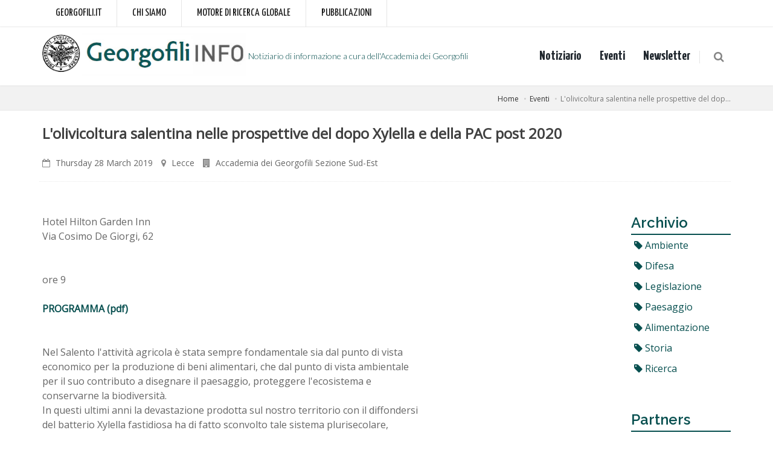

--- FILE ---
content_type: text/html; charset=utf-8
request_url: https://www.georgofili.info/contenuti/evento/11306
body_size: 24875
content:

<!DOCTYPE html>
<html>
<head>
    <meta http-equiv="Content-Type" content="text/html; charset=utf-8" />
    <meta charset="utf-8" />
    <meta name="viewport" content="width=device-width, initial-scale=1.0">
    <title>L&#39;olivicoltura salentina nelle prospettive del dopo Xylella e della PAC post 2020 - Accademia dei Georgofili</title>
    
    <title>L'olivicoltura salentina nelle prospettive del dopo Xylella e della PAC post 2020</title><meta content="L&#39;olivicoltura salentina nelle prospettive del dopo Xylella e della PAC post 2020" name="description" /><meta content="L&#39;olivicoltura salentina nelle prospettive del dopo Xylella e della PAC post 2020" property="og:title" /><meta content="L&#39;olivicoltura salentina nelle prospettive del dopo Xylella e della PAC post 2020" property="og:description" /><meta /><meta content="http://www.georgofili.info/contenuti/l-olivicoltura-salentina-nelle-prospettive-del-dopo-xylella-e-della-pac-post-2020/11306" property="og:url" /><meta content="article" property="og:type" />
    <meta property="og:type" content="article" />


    <link href="https://fonts.googleapis.com/css?family=Open+Sans:300,400%7CRaleway:300,400,500,600,700%7CLato:300,400,400italic,600,700" rel="stylesheet" type="text/css" />
    <link href="https://fonts.googleapis.com/css?family=Yanone+Kaffeesatz:400,700" rel="stylesheet">
    <link href="/Content/css?v=dDvtKJnYvENjzAr63LasuFwHkS6fVjaZITzY3bp1iog1" rel="stylesheet"/>


    <link href="/assets/css/header-1.css" rel="stylesheet" />
    <link href="/assets/css/color_scheme/pink.css" rel="stylesheet" />
    <link href="/assets/css/custom.css" rel="stylesheet" />
    <link href="/assets/css/print.css?v=672" rel="stylesheet" media="print" />
    <!-- Global site tag (gtag.js) - Google Analytics -->
    <script async src="https://www.googletagmanager.com/gtag/js?id=UA-5197999-17"></script>
    <script>
        window.dataLayer = window.dataLayer || [];
        function gtag() { dataLayer.push(arguments); }
        gtag('js', new Date());
        gtag('config', 'UA-5197999-17');
    </script>
</head>
<body class="enable-animation">
    <div id="wrapper">
        <div id="topBar" class="font-raleway">
            <div class="container hide-print">
                <ul class="top-links list-inline font-yanone">
                    <li class="text-welcome"><a class="size-18" href="http://www.georgofili.it">Georgofili.it</a></li>
                    <li class="text-welcome"><a class="size-18" href="http://www.georgofili.it/contenuti/storia/103" target="_blank">Chi siamo</a></li>
                    <li class="text-welcome"><a class="size-18" href="http://search.georgofili.it">Motore di ricerca globale</a></li>
                    <li class="text-welcome"><a class="size-18" href="http://www.georgofili.net">Pubblicazioni</a></li>
                </ul>
            </div>
        </div>
        <div id="header" class="-sticky clearfix font-lato">
            <!-- TOP NAV -->
            <header id="topNav">
                <div class="container">
                    <button class="btn btn-mobile" data-toggle="collapse" data-target=".nav-main-collapse">
                        <i class="fa fa-bars"></i>
                    </button>
                    <!-- BUTTONS -->
                    <ul class="pull-right nav nav-pills nav-second-main">
                        <!-- SEARCH -->
                        <li class="search">
                            <a href="javascript:;">
                                <i class="fa fa-search"></i>
                            </a>
                            <div class="search-box">
                                <form action="http://search.georgofili.it/Ricerca" method="get" target="_blank">
                                    <input type="hidden" name="archivio" value="GEOINFO" />
                                    <div class="input-group">
                                        <input type="text" name="str" class="form-control">
                                        <span class="input-group-btn">
                                            <button class="btn btn-primary">Cerca</button>
                                        </span>
                                    </div>
                                </form>
                            </div>
                        </li>
                    </ul>
                    <a class="logo pull-left" href="/">
                        <img src="/assets/images/logo.png" alt="Accademia dei Georgofili" />
                        <span>Notiziario di informazione a cura dell'Accademia dei Georgofili</span>
                    </a>
                    <div class="navbar-collapse pull-right nav-main-collapse collapse nopadding">
                        <nav class="nav-main dark">
                            <ul id="topMain" class="nav nav-pills nav-main">
                                <li><a href="/notiziario" class="font-yanone bold size-22">Notiziario</a></li>
                                <li><a href="/eventi" class="font-yanone bold size-22">Eventi</a></li>
                                <li><a href="#footer" class="font-yanone bold size-22">Newsletter</a></li>
                            </ul>
                        </nav>
                    </div>
                </div>
            </header>
        </div>
        

<section class="page-header page-header-xs">
    <div class="container">
        <!-- breadcrumbs -->
        <ol class="breadcrumb">
            <li><a href="#">Home</a></li>
            <li><a href="/eventi">Eventi</a></li>
            <li class="active">L&#39;olivicoltura salentina nelle prospettive del dop...</li>
        </ol>
        <!-- /breadcrumbs -->
    </div>
</section>
<section class="padding-top-20">
    <div class="container">
        <div class="row">
            <div class="col-md-12">
                <h1 class="blog-post-title margin-bottom-20">L'olivicoltura salentina nelle prospettive del dopo Xylella e della PAC post 2020</h1>
                <ul class="blog-post-info list-inline">
                    <li>
                        <i class="fa fa-calendar-o"></i>
                            <span>Thursday 28 March 2019</span>
                    </li>
                                            <li>
                            <i class="fa fa-map-marker" title="Luogo"></i>
                            <span>Lecce</span>
                        </li>
                                            <li>
                            <i class="fa fa-building" title="Organizzatore"></i>
                            <span>Accademia dei Georgofili Sezione Sud-Est</span>
                        </li>
                                    </ul>
            </div>
        </div>
        <div class="row">
            <div class="col-lg-10 col-sm-10 contenuto">
                <div><br></div><div>Hotel Hilton Garden Inn</div>Via Cosimo De Giorgi, 62<br><div><br></div><div><br></div>ore 9<br><br><a href="/backoffice/media/handlerObject.ashx?id=12583|n"><b>PROGRAMMA (pdf)</b></a><br><br><br>Nel Salento l'attività agricola è stata sempre fondamentale sia dal punto di vista<br>economico per la produzione di beni alimentari, che dal punto di vista ambientale<br>per il suo contributo a disegnare il paesaggio, proteggere l'ecosistema e<br>conservarne la biodiversità.<br>In questi ultimi anni la devastazione prodotta sul nostro territorio con il diffondersi<br>del batterio Xylella fastidiosa ha di fatto sconvolto tale sistema plurisecolare,<br>distruggendo in particolar modo l'olivicoltura.<br>Diviene fondamentale, quindi, sensibilizzare le Istituzioni, i produttori agricoli, le loro<br>Organizzazioni e la cittadinanza in generale al fine di predisporre un piano di<br>ricostruzione del territorio che coinvolga l'agricoltura e tutte le altre attività<br>economiche (turismo, artigianato, commercio, piccola e media industria, servizi).<br>Nel piano è indispensabile definire uno specifico progetto per il rilancio<br>dell'olivicoltura salentina attraverso il recupero e la razionalizzazione degli oliveti<br>tradizionali, la realizzazione di nuovi impianti con l'impiego di cultivar<br>resistenti/tolleranti al batterio Xylella fastidiosa e l'introduzione di nuovi sistemi<br>produttivi.<br>A tal proposito non è sufficiente indicare cultivar di olivo resistenti ad una specifica<br>malattia (nel nostro caso Xylella), ma è necessario che le cultivar siano in possesso<br>di caratteristiche agronomiche, biologiche e tecnologiche tali da tutelare il territorio<br>da possibili future problematiche agro-ambientali.<br>In tale ottica ed anche al fine di sostenere un'agricoltura che dia valore aggiunto alla<br>produzione e al territorio, risulta necessario che l'olivicoltura salentina sappia<br>coniugare l'innovazione tecnologica con le specificità paesaggistiche e con le<br>esigenze ambientali, prevedendo inoltre la diversificazione colturale e l'utilizzo delle<br>aree marginali e dei piccoli appezzamenti per la forestazione e la rinaturalizzazione.<br>L’autorevole presenza del Professore Angelo Frascarelli e di altri esperti del settore,<br>contribuirà senz’altro ad indirizzare al meglio le scelte che i produttori agricoli<br>dovranno necessariamente adottare per la ricostruzione della nostra olivicoltura.<br><br>
                
<div class="row margin-top-20">
    <div class="col-md-12">
        <!-- AddThis Button BEGIN -->
        <div class="pull-right addthis_toolbox addthis_default_style addthis_32x32_style">
            <a class="addthis_button_facebook"></a>
            <a class="addthis_button_twitter"></a>
            <a class="addthis_button_google_plusone_share"></a>
            <a class="addthis_button_email"></a>
            <a class="addthis_button_compact"></a><a class="addthis_counter addthis_bubble_style"></a>
        </div>
        <script type="text/javascript" src="https://s7.addthis.com/js/250/addthis_widget.js#username=xa-4c84bfa610a54e4e"></script>
        <!-- AddThis Button END -->

    </div>
</div>

            </div>

            <div class="col-md-2" id="sidebar-nav">
                
<div class="row margin-top-20">
    <div class="col-md-12">
        <div class="heading-title heading-border-bottom heading-color margin-bottom-0">
            <h3><span>Archivio</span></h3>
        </div>
        <ul class="list-unstyled lista-tag">
            <li><a href="http://search.georgofili.it/ricerca?str=Ambiente&archivio=GEOINFO&ai=&af=&page=1" target="_blank"><i class="fa fa-tag"></i> Ambiente</a></li>
            <li><a href="http://search.georgofili.it/ricerca?str=Difesa&archivio=GEOINFO&ai=&af=&page=1" target="_blank"><i class="fa fa-tag"></i> Difesa</a></li>
            <li><a href="http://search.georgofili.it/ricerca?str=Legislazione&archivio=GEOINFO&ai=&af=&page=1" target="_blank"><i class="fa fa-tag"></i> Legislazione</a></li>
            <li><a href="http://search.georgofili.it/ricerca?str=Paesaggio&archivio=GEOINFO&ai=&af=&page=1" target="_blank"><i class="fa fa-tag"></i> Paesaggio</a></li>
            <li><a href="http://search.georgofili.it/ricerca?str=Alimentazione&archivio=GEOINFO&ai=&af=&page=1" target="_blank"><i class="fa fa-tag"></i> Alimentazione</a></li>
            <li><a href="http://search.georgofili.it/ricerca?str=Storia&archivio=GEOINFO&ai=&af=&page=1" target="_blank"><i class="fa fa-tag"></i> Storia</a></li>
            <li><a href="http://search.georgofili.it/ricerca?str=Ricerca&archivio=GEOINFO&ai=&af=&page=1" target="_blank"><i class="fa fa-tag"></i> Ricerca</a></li>
        </ul>
        
    </div>
</div>
<div class="row margin-top-20">
    <div class="col-md-12">
        <div class="heading-title heading-border-bottom heading-color margin-bottom-0">
            <h3><span>Partners</span></h3>
        </div>
        <ul class="list-unstyled margin-top-10">
            <li class="padding-bottom-10">
                <a href="http://agronotizie.imagelinenetwork.com/" target="_blank">
                    <img src="/immagini/agronotizie_logo_icona.jpg" alt="agronotizie" />
                </a>
            </li>
            <li class="padding-bottom-10">
                <a href="http://www.almanacco.cnr.it" target="_blank">
                    <img src="/banner/banner_alma_m.gif" alt="almanacco delle scienza" />
                </a>
            </li>
            <li class="padding-bottom-10">
                <a href="http://www.ilfloricultore.it/" target="_blank">
                    <img src="/banner/ilfloricultore.gif" alt="il floricultore" />
                </a>
            </li>
            <li class="padding-bottom-10">
                <a href="http://www.fritegotto.it" target="_blank">
                    <img src="/banner/FertirrigoFacile.jpg" alt="fertirrigazione" />
                </a>
            </li>
            <li class="padding-bottom-10">
                <a href="http://www.asettoscana.it/" target="_blank">
                    <img src="/banner/aset.jpg" alt="aset toscana" />
                </a>
            </li>
            <li class="padding-bottom-10">
                <a href="http://www.freshplaza.it/" target="_blank">
                    <img src="http://www.georgofili.info/immagini/banner5.png" alt="fresh plaza" />
                </a>
            </li>
            <li class="padding-bottom-10">
                <a href="http://www.agricultura.it/" target="_blank">
                    <img src="/immagini/banner2.png" alt="agricultura.it" />
                </a>
            </li>
            <li class="padding-bottom-10">
                <a href="http://www.teatronaturale.it/" target="_blank">
                    <img src="/immagini/teatro_naturale.jpg" alt="teatro_naturale" />
                </a>
            </li>
            <li class="padding-bottom-10">
                <a href="https://www.economiaefinanzaverde.it/" target="_blank">
                    <img src="/immagini/logo-r-ECO_web.gif" alt="Economia e finanza verde" style="max-width:120;width:120px" />
                </a>
            </li>
            
           
            
            <li class="padding-bottom-10">
                <a href="https://olivonews.it/">
                    <img src="http://www.georgofili.info/immagini/logo-l-olivo-new.jpg" alt="stilenaturale.com" />
                </a>
            </li>
        </ul>
    </div>
</div>

            </div>
        </div>
</section>




        <footer id="footer">
            <div class="container">
                <div class="row">
                    <div class="col-md-4">
                        <img class="footer-logo" src="/assets/images/logo-footer.png" alt="" style="width:100px" />
                        <address>
                            <ul class="list-unstyled">
                                <li><p class="size-18">Accademia dei Georgofili</p></li>
                                <li class="footer-sprite address">
                                    Logge Uffizi Corti, 50122 Firenze<br>
                                </li>
                                <li class="footer-sprite phone">
                                    +39 055 212114 - +39 055 213360
                                </li>
                                <li class="footer-sprite phone">
                                    Fax: 055 2302754
                                </li>
                                <li class="footer-sprite email">
                                    <a href="mailto:accademia@georgofili.it">accademia@georgofili.it</a>
                                </li>
                            </ul>
                        </address>
                    </div>
                    <div class="col-md-4 text-center">
                        <h3 class="letter-spacing-1">ISCRIVITI ALLA NEWSLETTER</h3>
                        <div>
                            <div class="input-group">
                                <span class="input-group-addon"><i class="fa fa-envelope"></i></span>
                                <input type="email" id="email_newsletter" name="email" class="form-control required" placeholder="Inserisci la tua email">
                                <span class="input-group-btn">
                                    <button class="btn btn-success" id="btn-newsletter" onclick="subscribe()" type="button">Iscriviti</button>
                                </span>
                            </div>
                        </div>
                        <div style="display: flex; align-items: center; justify-content: center;">
                            <div class="row margin-top-20">
                                <a href="https://www.facebook.com/georgofili/" class="social-icon social-icon-border social-facebook pull-left" data-toggle="tooltip" data-placement="top" title="Facebook">
                                    <svg width="30px" height="30px" xmlns="http://www.w3.org/2000/svg" fill="currentColor" class="bi bi-facebook margin-top-3" viewBox="0 0 16 16">
                                        <path d="M16 8.049c0-4.446-3.582-8.05-8-8.05C3.58 0-.002 3.603-.002 8.05c0 4.017 2.926 7.347 6.75 7.951v-5.625h-2.03V8.05H6.75V6.275c0-2.017 1.195-3.131 3.022-3.131.876 0 1.791.157 1.791.157v1.98h-1.009c-.993 0-1.303.621-1.303 1.258v1.51h2.218l-.354 2.326H9.25V16c3.824-.604 6.75-3.934 6.75-7.951z"></path>
                                    </svg>
                                </a>

                                <a href="https://x.com/georgofili" class="social-icon social-icon-border social-x pull-left" data-toggle="tooltip" data-placement="top" title="X">
                                    <svg version="1.1" id="svg5" xmlns:svg="http://www.w3.org/2000/svg"
                                         xmlns="http://www.w3.org/2000/svg" xmlns:xlink="http://www.w3.org/1999/xlink" x="0px" y="0px" viewBox="0 -250 1668.56 1221.19" fill="#999"
                                         style="enable-background:new 0 0 1668.56 1221.19;" xml:space="preserve">
                                    <g id="layer1" transform="translate(52.390088,-25.058597)">
                                    <path id="path1009" d="M283.94,167.31l386.39,516.64L281.5,1104h87.51l340.42-367.76L984.48,1104h297.8L874.15,558.3l361.92-390.99
                                            h-87.51l-313.51,338.7l-253.31-338.7H283.94z M412.63,231.77h136.81l604.13,807.76h-136.81L412.63,231.77z" fill="#999" />
                                    </g>
                                    </svg>
                                    
                                </a>

                                <a href="https://www.instagram.com/georgofili/" class="social-icon social-icon-border social-instagram pull-left" data-toggle="tooltip" data-placement="top" title="Instagram">
                                    <svg width="30px" height="30px" xmlns="http://www.w3.org/2000/svg" fill="currentColor" class="bi bi-instagram margin-top-3" viewBox="0 0 16 16">
                                        <path d="M8 0C5.829 0 5.556.01 4.703.048 3.85.088 3.269.222 2.76.42a3.917 3.917 0 0 0-1.417.923A3.927 3.927 0 0 0 .42 2.76C.222 3.268.087 3.85.048 4.7.01 5.555 0 5.827 0 8.001c0 2.172.01 2.444.048 3.297.04.852.174 1.433.372 1.942.205.526.478.972.923 1.417.444.445.89.719 1.416.923.51.198 1.09.333 1.942.372C5.555 15.99 5.827 16 8 16s2.444-.01 3.298-.048c.851-.04 1.434-.174 1.943-.372a3.916 3.916 0 0 0 1.416-.923c.445-.445.718-.891.923-1.417.197-.509.332-1.09.372-1.942C15.99 10.445 16 10.173 16 8s-.01-2.445-.048-3.299c-.04-.851-.175-1.433-.372-1.941a3.926 3.926 0 0 0-.923-1.417A3.911 3.911 0 0 0 13.24.42c-.51-.198-1.092-.333-1.943-.372C10.443.01 10.172 0 7.998 0h.003zm-.717 1.442h.718c2.136 0 2.389.007 3.232.046.78.035 1.204.166 1.486.275.373.145.64.319.92.599.28.28.453.546.598.92.11.281.24.705.275 1.485.039.843.047 1.096.047 3.231s-.008 2.389-.047 3.232c-.035.78-.166 1.203-.275 1.485a2.47 2.47 0 0 1-.599.919c-.28.28-.546.453-.92.598-.28.11-.704.24-1.485.276-.843.038-1.096.047-3.232.047s-2.39-.009-3.233-.047c-.78-.036-1.203-.166-1.485-.276a2.478 2.478 0 0 1-.92-.598 2.48 2.48 0 0 1-.6-.92c-.109-.281-.24-.705-.275-1.485-.038-.843-.046-1.096-.046-3.233 0-2.136.008-2.388.046-3.231.036-.78.166-1.204.276-1.486.145-.373.319-.64.599-.92.28-.28.546-.453.92-.598.282-.11.705-.24 1.485-.276.738-.034 1.024-.044 2.515-.045v.002zm4.988 1.328a.96.96 0 1 0 0 1.92.96.96 0 0 0 0-1.92zm-4.27 1.122a4.109 4.109 0 1 0 0 8.217 4.109 4.109 0 0 0 0-8.217zm0 1.441a2.667 2.667 0 1 1 0 5.334 2.667 2.667 0 0 1 0-5.334z"></path>
                                    </svg>
                                </a>

                                <a href="https://www.youtube.com/channel/UCosKzVZGcw6VR3sW9QKGkVw" class="social-icon social-icon-border social-youtube pull-left" data-toggle="tooltip" data-placement="top" title="You Tube">
                                    <svg width="30px" height="30px" xmlns="http://www.w3.org/2000/svg" fill="currentColor" class="bi bi-youtube margin-top-3" viewBox="0 0 16 16">
                                        <path d="M8.051 1.999h.089c.822.003 4.987.033 6.11.335a2.01 2.01 0 0 1 1.415 1.42c.101.38.172.883.22 1.402l.01.104.022.26.008.104c.065.914.073 1.77.074 1.957v.075c-.001.194-.01 1.108-.082 2.06l-.008.105-.009.104c-.05.572-.124 1.14-.235 1.558a2.007 2.007 0 0 1-1.415 1.42c-1.16.312-5.569.334-6.18.335h-.142c-.309 0-1.587-.006-2.927-.052l-.17-.006-.087-.004-.171-.007-.171-.007c-1.11-.049-2.167-.128-2.654-.26a2.007 2.007 0 0 1-1.415-1.419c-.111-.417-.185-.986-.235-1.558L.09 9.82l-.008-.104A31.4 31.4 0 0 1 0 7.68v-.123c.002-.215.01-.958.064-1.778l.007-.103.003-.052.008-.104.022-.26.01-.104c.048-.519.119-1.023.22-1.402a2.007 2.007 0 0 1 1.415-1.42c.487-.13 1.544-.21 2.654-.26l.17-.007.172-.006.086-.003.171-.007A99.788 99.788 0 0 1 7.858 2h.193zM6.4 5.209v4.818l4.157-2.408L6.4 5.209z"></path>
                                    </svg>
                                </a>
                            </div>
                        </div>
						
						
						
						
						
                    </div>
					
					
					<div class="col-md-4 text-center">
						<div>
                            <div style="margin-left: 70px;" class="margin-top-40">Con il contributo di</div>
                            <img src="https://www.georgofili.it/assets/images/logo_fondazione_crf.png" class="img-fluid" width="200" />
                        </div>
					</div>
					
					
                </div>
            </div>
            <div class="copyright">
                <div class="container">
                    <ul class="pull-right nomargin list-inline mobile-block">
                        <li><a href="/contenuti/crediti/46">Crediti</a></li>
                        <li>&bull;</li>
                        <li><a href="http://www.georgofili.it/contenuti/privacy-e-cookies/3" target="_blank">Privacy e Cookies</a></li>
                        <li>&bull;</li>
                        <li><a href=" http://www.georgofili.it/contenuti/terminid-uso/1738" target="_blank">Termini d'uso</a></li>
                        <li>&bull;</li>
                        <li><a href="/contenuti/disclaimer/44">Disclaimer</a></li>
                    </ul>
                    &copy;2026 Accademia dei Georgofili - C.F. e P.iva 01121970485
                </div>
            </div>
        </footer>

        <a href="#" id="toTop"></a>
    </div>
    <script type="text/javascript">var plugin_path = '/assets/plugins/';</script>
    <script src="/bundles/jquery?v=yuMp_AiknJx1CClwZg1H_FF6IUxqQeDHAjt3qZKPvCs1"></script>

    <script src="/bundles/bootstrap?v=lescQEuG5u4jd-GcVDBcbpUOSyTDIg0Kk9zHDX55GCw1"></script>

    <script src="/bundles/custom?v=M85nxfo78HHI_pEo_wrs7_VwIKa1NIQFb1sNcQBlN6Q1"></script>

    <script type="text/javascript">

        function subscribe() {
            var em = $("#email_newsletter").val();
            $.post("/newsletter/subscribe", { e: em }, function (h) {
                $("#btn-newsletter").text("Attendere...");
                if (h.success) {
                    _toastr("Grazie per esserti iscritto alla nostra newsletter", "top-center", "success");
                }
                else {
                    var m = h.msg;
                    _toastr(m, "top-center", "error");
                }
                $("#btn-newsletter").hide();
            });
        }
    </script>

    
    <script type="text/javascript">
        $(document).ready(function () {
            $('._figure > img').addClass('img-responsive')
        })
    </script>

</body>
</html>


--- FILE ---
content_type: text/css
request_url: https://www.georgofili.info/assets/css/custom.css
body_size: 533
content:

.font-yanone {
    font-family: 'Yanone Kaffeesatz', sans-serif;
}

.size-22 {
    font-size: 22px !important;
}

.size-24 {
    font-size: 24px !important;
}

.crop-container {
    width: 360px;
    height: 300px;
    overflow: hidden;
}

.crop-container img {
    margin-bottom: -50%;
}

.inews-item .inews-date-wrapper {
    width: 90px;
}

.inews-item .inews-item-content {
    padding-left:110px;
    min-height:130px;
}

.padding-bottom-3 {
    padding-bottom: 3px !important;
}

.mb-20 {
    margin-bottom:20px !important;
}

.page-header {
    margin-top:20px;
}

ul.lista-tag > li {
    padding:5px;
}

div.contenuto  img {
    width: 100%;
    padding: 10px 0px 10px 0px;
}

--- FILE ---
content_type: text/css
request_url: https://www.georgofili.info/assets/css/print.css?v=672
body_size: 324
content:
@media print {

    
    .nav-main-collapse, .nav {
        display: none
    }

    #footer {
        display:none;
    }
    
    a[href]:after {
        content: none !important;
    }

    .page-header {
        display:none;
    }

    #sidebar-nav {
        display:none;
    }

    #ultimi-inserimenti {
        display:none;
    }

    #sidebar-sx {
        float:left;
        max-width: 260px;
    }

    .hide-print {
        display: none;
    }

}



--- FILE ---
content_type: text/javascript; charset=utf-8
request_url: https://www.georgofili.info/bundles/custom?v=M85nxfo78HHI_pEo_wrs7_VwIKa1NIQFb1sNcQBlN6Q1
body_size: 71189
content:
function Init(n){n!=!0&&(_afterResize(),_slider_full(),_topNav(),_sideNav(),_stickyFooter(),_infiniteScroll());_owl_carousel();_flexslider();_popover();_lightbox();_mixitup();_animate();_onepageNav();_scrollTo(!1,0);_parallax();_video();_youtubeBG();_toggle();_placeholder();_wrotate();_lazyload();_misc();_countDown();_masonryGallery();_toastr(!1,!1,!1,!1);_charts();_select2();_form();_pickers();_editors();_pajinate();_zoom();_autosuggest();_stepper();_slimScroll();_modalAutoLoad();_bgimage();_widget_flickr();_widget_twitter();_widget_facebook();_widget_dribbble();_widget_media();jQuery("a[data-toggle=tooltip], button[data-toggle=tooltip], img[data-toggle=tooltip], span[data-toggle=tooltip]").tooltip()}function _afterResize(){jQuery(window).load(function(){"use strict";jQuery(window).resize(function(){window.afterResizeApp&&clearTimeout(window.afterResizeApp);window.afterResizeApp=setTimeout(function(){_slider_full();window.width=jQuery(window).width();jQuery(".flexslider").length>0&&jQuery(".flexslider").resize()},300)})})}function loadScript(n,t){if(_arr[n])t&&t();else{_arr[n]=!0;var r=document.getElementsByTagName("body")[0],i=document.createElement("script");i.type="text/javascript";i.src=n;i.onload=t;r.appendChild(i)}}function _slider_full(){_headerHeight=0;jQuery("#header").hasClass("transparent")||jQuery("#header").hasClass("translucent")?_headerHeight=0:(_headerHeight=jQuery("#header").outerHeight(),jQuery("#topBar").length>0&&(_headerHeight=_headerHeight+jQuery("#topBar").outerHeight()));_screenHeight=jQuery(window).height()-_headerHeight;jQuery("#slider.fullheight").height(_screenHeight)}function _topNav(){function u(){_scrollTop=jQuery(document).scrollTop();_scrollTop>100?jQuery("#toTop").is(":hidden")&&jQuery("#toTop").show():jQuery("#toTop").is(":visible")&&jQuery("#toTop").hide()}function f(){jQuery("#sidepanel_overlay").unbind();jQuery("#sidepanel_overlay").bind("click",function(){jQuery("a#sidepanel_btn").trigger("click")})}var n,r,i,t;if(window.scrollTop=0,n=jQuery("#header"),jQuery(window).scroll(function(){u()}),r=!1,jQuery("#topMain a.dropdown-toggle").bind("click",function(n){jQuery(this).attr("href")=="#"&&n.preventDefault();r=jQuery(this).parent().hasClass("resp-active");jQuery("#topMain").find(".resp-active").removeClass("resp-active");r||jQuery(this).parents("li").addClass("resp-active");return}),jQuery("li.search i.fa").click(function(){jQuery("#header .search-box").is(":visible")?jQuery("#header .search-box").fadeOut(300):(jQuery(".search-box").fadeIn(300),jQuery("#header .search-box form input").focus(),jQuery("#header li.quick-cart div.quick-cart-box").is(":visible")&&jQuery("#header li.quick-cart div.quick-cart-box").fadeOut(300))}),jQuery("#header li.search i.fa").size()!=0){jQuery("#header .search-box, #header li.search i.fa").on("click",function(n){n.stopPropagation()});jQuery("body").on("click",function(){jQuery("#header li.search .search-box").is(":visible")&&jQuery("#header .search-box").fadeOut(300)})}if(jQuery(document).bind("click",function(){jQuery("#header li.search .search-box").is(":visible")&&jQuery("#header .search-box").fadeOut(300)}),jQuery("#closeSearch").bind("click",function(n){n.preventDefault();jQuery("#header .search-box").fadeOut(300)}),jQuery("button#page-menu-mobile").bind("click",function(){jQuery(this).next("ul").slideToggle(150)}),jQuery("li.quick-cart>a").click(function(n){n.preventDefault();var t=jQuery("li.quick-cart div.quick-cart-box");t.is(":visible")?t.fadeOut(300):(t.fadeIn(300),jQuery("li.search .search-box").is(":visible")&&jQuery(".search-box").fadeOut(300))}),jQuery("li.quick-cart>a").size()!=0){jQuery("li.quick-cart").on("click",function(n){n.stopPropagation()});jQuery("body").on("click",function(){jQuery("li.quick-cart div.quick-cart-box").is(":visible")&&jQuery("li.quick-cart div.quick-cart-box").fadeOut(300)})}jQuery("#page-menu ul.menu-scrollTo>li").bind("click",function(n){var t=jQuery("a",this).attr("href");jQuery("a",this).hasClass("external")||(n.preventDefault(),jQuery("#page-menu ul.menu-scrollTo>li").removeClass("active"),jQuery(this).addClass("active"),jQuery(t).length>0&&(_padding_top=0,jQuery("#header").hasClass("sticky")&&(_padding_top=jQuery(t).css("padding-top"),_padding_top=_padding_top.replace("px","")),jQuery("html,body").animate({scrollTop:jQuery(t).offset().top-_padding_top},800,"easeInOutExpo")))});n.hasClass("bottom")?(n.addClass("dropup"),window.homeHeight=jQuery(window).outerHeight()-55,n.hasClass("sticky")&&(window.isOnTop=!0,jQuery(window).scroll(function(){jQuery(document).scrollTop()>window.homeHeight/2?n.removeClass("dropup"):n.addClass("dropup")}),jQuery(window).scroll(function(){jQuery(document).scrollTop()>window.homeHeight?window.isOnTop===!0&&(jQuery("#header").addClass("fixed"),n.removeClass("dropup"),window.isOnTop=!1):window.isOnTop===!1&&(jQuery("#header").removeClass("fixed"),n.addClass("dropup"),window.isOnTop=!0)}),jQuery(window).resize(function(){window.homeHeight=jQuery(window).outerHeight()}))):n.hasClass("sticky")?jQuery(window).scroll(function(){if(window.width>0){var t=jQuery(document).scrollTop();_topBar_H=jQuery("#topBar").outerHeight()||0;t>_topBar_H?(n.addClass("fixed"),_header_H=n.outerHeight()||0,n.hasClass("transparent")||n.hasClass("translucent")||jQuery("body").css({"padding-top":_header_H+"px"})):(n.hasClass("transparent")||n.hasClass("translucent")||jQuery("body").css({"padding-top":"0px"}),n.removeClass("fixed"))}}):n.hasClass("static");jQuery("#slidetop a.slidetop-toggle").bind("click",function(){jQuery("#slidetop .container").slideToggle(150,function(){jQuery("#slidetop .container").is(":hidden")?jQuery("#slidetop").removeClass("active"):jQuery("#slidetop").addClass("active")})});jQuery(document).keyup(function(n){n.keyCode==27&&jQuery("#slidetop").hasClass("active")&&jQuery("#slidetop .container").slideToggle(150,function(){jQuery("#slidetop").removeClass("active")})});jQuery("a#sidepanel_btn").bind("click",function(n){n.preventDefault();t="right";jQuery("#sidepanel").hasClass("sidepanel-inverse")&&(t="left");jQuery("#sidepanel").is(":hidden")?(jQuery("body").append('<span id="sidepanel_overlay"><\/span>'),t=="left"?jQuery("#sidepanel").stop().show().animate({left:"0px"},150):jQuery("#sidepanel").stop().show().animate({right:"0px"},150)):(jQuery("#sidepanel_overlay").remove(),t=="left"?jQuery("#sidepanel").stop().animate({left:"-300px"},300):jQuery("#sidepanel").stop().animate({right:"-300px"},300),setTimeout(function(){jQuery("#sidepanel").hide()},500));f()});jQuery("#sidepanel_close").bind("click",function(n){n.preventDefault();jQuery("a#sidepanel_btn").trigger("click")});jQuery(document).keyup(function(n){n.keyCode==27&&jQuery("#sidepanel").is(":visible")&&jQuery("a#sidepanel_btn").trigger("click")});jQuery("#menu_overlay_open").length>0&&(i=jQuery("html").hasClass("ie9")?!0:!1,i==!0&&jQuery("#topMain").hide(),jQuery("#menu_overlay_open").bind("click",function(n){n.preventDefault();jQuery("body").addClass("show-menu");i==!0&&jQuery("#topMain").show()}),jQuery("#menu_overlay_close").bind("click",function(n){n.preventDefault();jQuery("body").hasClass("show-menu")&&jQuery("body").removeClass("show-menu");i==!0&&jQuery("#topMain").hide()}),jQuery(document).keyup(function(n){n.keyCode==27&&(jQuery("body").hasClass("show-menu")&&jQuery("body").removeClass("show-menu"),i==!0&&jQuery("#topMain").hide())}));jQuery("#sidebar_vertical_btn").length>0&&jQuery("body").hasClass("menu-vertical-hide")&&(_paddingStatusL=jQuery("#mainMenu.sidebar-vertical").css("left"),_paddingStatusR=jQuery("#mainMenu.sidebar-vertical").css("right"),t=parseInt(_paddingStatusL)<0?"left":parseInt(_paddingStatusR)<0?"right":"left",jQuery("#sidebar_vertical_btn").bind("click",function(){_paddingStatus=jQuery("#mainMenu.sidebar-vertical").css(t);parseInt(_paddingStatus)<0?t=="right"?jQuery("#mainMenu.sidebar-vertical").stop().animate({right:"0px"},200):jQuery("#mainMenu.sidebar-vertical").stop().animate({left:"0px"},200):t=="right"?jQuery("#mainMenu.sidebar-vertical").stop().animate({right:"-263px"},200):jQuery("#mainMenu.sidebar-vertical").stop().animate({left:"-263px"},200)}),jQuery(window).scroll(function(){_paddingStatus=parseInt(jQuery("#mainMenu.sidebar-vertical").css(t));_paddingStatus>=0&&(t=="right"?jQuery("#mainMenu.sidebar-vertical").stop().animate({right:"-263px"},200):jQuery("#mainMenu.sidebar-vertical").stop().animate({left:"-263px"},200))}));jQuery("#topBar").length>0&&jQuery("#topNav ul").addClass("has-topBar");jQuery(window).scroll(function(){window.width<769&&(jQuery("#header li.quick-cart div.quick-cart-box").is(":visible")&&jQuery("#header li.quick-cart div.quick-cart-box").fadeOut(0),jQuery("#header li.search .search-box").is(":visible")&&jQuery("#header .search-box").fadeOut(0))})}function _sideNav(){jQuery("div.side-nav").each(function(){var n=jQuery("ul",this);jQuery("button",this).bind("click",function(){n.slideToggle(300)})});jQuery("div.side-nav>ul>li>a.dropdown-toggle").bind("click",function(n){n.preventDefault();jQuery(this).next("ul").slideToggle(200);jQuery(this).closest("li").toggleClass("active")})}function _animate(){if(jQuery("body").hasClass("enable-animation")){var n=new WOW({boxClass:"wow",animateClass:"animated",offset:90,mobile:!1,live:!0});n.init()}jQuery(".countTo").appear(function(){var n=jQuery(this),t=n.attr("data-from")||0,i=n.attr("data-speed")||1300,r=n.attr("data-refreshInterval")||60;n.countTo({from:parseInt(t),to:n.html(),speed:parseInt(i),refreshInterval:parseInt(r)})})}function _onepageNav(){var t=jQuery("#topMain.nav-onepage"),n;t.length>0&&loadScript(plugin_path+"jquery.nav.min.js",function(){jQuery(t).onePageNav({currentClass:"active",changeHash:!1,scrollSpeed:750,scrollThreshold:.5,filter:":not(.external)",easing:"easeInOutExpo"})});n=jQuery("#nav-bullet");n.length>0&&loadScript(plugin_path+"jquery.nav.min.js",function(){jQuery(n).onePageNav({currentClass:"active",changeHash:!1,scrollSpeed:750,scrollThreshold:.5,filter:":not(.external)",easing:"easeInOutExpo"})})}function _owl_carousel(){var n=jQuery("div.owl-carousel");n.length>0&&loadScript(plugin_path+"owl-carousel/owl.carousel.min.js",function(){n.each(function(){function progressBar(n){$elem=n;buildProgressBar();start()}function buildProgressBar(){$progressBar=jQuery("<div>",{id:"progressBar"});$bar=jQuery("<div>",{id:"bar"});$progressBar.append($bar).prependTo($elem)}function start(){percentTime=0;isPause=!1;tick=setInterval(interval,10)}function interval(){isPause===!1&&(percentTime+=1/time,$bar.css({width:percentTime+"%"}),percentTime>=100&&$elem.trigger("owl.next"))}function pauseOnDragging(){isPause=!0}function moved(){clearTimeout(tick);start()}var slider=jQuery(this),options=slider.attr("data-plugin-options"),$opt=eval("("+options+")"),afterInit,defaults,config,elem,time;afterInit=$opt.progressBar=="true"?progressBar:!1;defaults={items:5,itemsCustom:!1,itemsDesktop:[1199,4],itemsDesktopSmall:[980,3],itemsTablet:[768,2],itemsTabletSmall:!1,itemsMobile:[479,1],singleItem:!0,itemsScaleUp:!1,slideSpeed:200,paginationSpeed:800,rewindSpeed:1e3,autoPlay:!1,stopOnHover:!1,navigation:!1,navigationText:['<i class="fa fa-angle-left"><\/i>','<i class="fa fa-angle-right"><\/i>'],rewindNav:!0,scrollPerPage:!1,pagination:!0,paginationNumbers:!1,responsive:!0,responsiveRefreshRate:200,responsiveBaseWidth:window,baseClass:"owl-carousel",theme:"owl-theme",lazyLoad:!1,lazyFollow:!0,lazyEffect:"fade",autoHeight:!1,jsonPath:!1,jsonSuccess:!1,dragBeforeAnimFinish:!0,mouseDrag:!0,touchDrag:!0,transitionStyle:!1,addClassActive:!1,beforeUpdate:!1,afterUpdate:!1,beforeInit:!1,afterInit:afterInit,beforeMove:!1,afterMove:afterInit==!1?!1:moved,afterAction:!1,startDragging:!1,afterLazyLoad:!1};config=jQuery.extend({},defaults,options,slider.data("plugin-options"));slider.owlCarousel(config).addClass("owl-carousel-init");elem=jQuery(this);time=7})})}function _flexslider(){var n=jQuery(".flexslider");n.length>0&&loadScript(plugin_path+"slider.flexslider/jquery.flexslider-min.js",function(){if(jQuery().flexslider){var t=n.attr("data-controlNav"),r=n.attr("data-slideshowSpeed")||7e3,i=n.attr("data-pauseOnHover")||!1;i=i=="true"?!0:!1;t=t=="thumbnails"?"thumbnails":t=="true"?!0:t=="false"?!1:!0;_directionNav=t=="thumbnails"||t==!1?!1:!0;jQuery(n).flexslider({animation:"slide",controlNav:t,slideshowSpeed:parseInt(r)||7e3,directionNav:_directionNav,pauseOnHover:i,start:function(){jQuery(".flex-prev").html('<i class="fa fa-angle-left"><\/i>');jQuery(".flex-next").html('<i class="fa fa-angle-right"><\/i>')}});n.resize()}})}function _popover(){jQuery("a[data-toggle=popover]").bind("click",function(n){jQuery(".popover-title .close").remove();n.preventDefault()});var t=!1,n=!1;jQuery("a[data-toggle=popover], button[data-toggle=popover]").popover({html:!0,trigger:"manual"}).click(function(i){jQuery(this).popover("show");n=!1;t=!0;i.preventDefault()});jQuery(document).click(function(){t&n?(jQuery("a[data-toggle=popover], button[data-toggle=popover]").popover("hide"),t=n=!1):n=!0});jQuery("a[data-toggle=popover], button[data-toggle=popover]").popover({html:!0,trigger:"manual"}).click(function(n){$(this).popover("show");$(".popover-title").append('<button type="button" class="close">&times;<\/button>');$(".close").click(function(){jQuery("a[data-toggle=popover], button[data-toggle=popover]").popover("hide")});n.preventDefault()})}function _lightbox(){var n=jQuery(".lightbox");n.length>0&&loadScript(plugin_path+"magnific-popup/jquery.magnific-popup.min.js",function(){if(typeof jQuery.magnificPopup=="undefined")return!1;jQuery.extend(!0,jQuery.magnificPopup.defaults,{tClose:"Close",tLoading:"Loading...",gallery:{tPrev:"Previous",tNext:"Next",tCounter:"%curr% / %total%"},image:{tError:"Image not loaded!"},ajax:{tError:"Content not loaded!"}});n.each(function(){var n=jQuery(this),i=n.attr("data-plugin-options"),t={};n.data("plugin-options")&&(t=jQuery.extend({},{type:"image",fixedContentPos:!1,fixedBgPos:!1,mainClass:"mfp-no-margins mfp-with-zoom",closeOnContentClick:!0,closeOnBgClick:!0,image:{verticalFit:!0},zoom:{enabled:!1,duration:300},gallery:{enabled:!1,navigateByImgClick:!0,preload:[0,1],arrowMarkup:'<button title="%title%" type="button" class="mfp-arrow mfp-arrow-%dir%"><\/button>',tPrev:"Previous",tNext:"Next",tCounter:'<span class="mfp-counter">%curr% / %total%<\/span>'}},i,n.data("plugin-options")));jQuery(this).magnificPopup(t)})})}function _scrollTo(n,t){n==!1?(jQuery("a.scrollTo").bind("click",function(n){n.preventDefault();var t=jQuery(this).attr("href"),i=jQuery(this).attr("data-offset")||0;t!="#"&&t!="#top"&&jQuery("html,body").animate({scrollTop:jQuery(t).offset().top-parseInt(i)},800,"easeInOutExpo");t=="#top"&&jQuery("html,body").animate({scrollTop:0},800,"easeInOutExpo")}),jQuery("#toTop").bind("click",function(n){n.preventDefault();jQuery("html,body").animate({scrollTop:0},800,"easeInOutExpo")})):jQuery("html,body").animate({scrollTop:jQuery(n).offset().top-t},800,"easeInOutExpo")}function _parallax(){var n,t;jQuery().parallax&&(jQuery(".parallax-1").parallax("50%","0.1"),jQuery(".parallax-2").parallax("50%","0.2"),jQuery(".parallax-3").parallax("50%","0.3"),jQuery(".parallax-4").parallax("50%","0.4"));n=jQuery("#slider");n.length>0&&n.hasClass("parallax-slider")&&(t=n.offset().top,jQuery(window).scroll(function(){var n=jQuery(document).scrollTop(),t;n<768&&(t=jQuery("#slider").height(),jQuery("#slider>div").css("top",n*.5),jQuery("#slider>div").css("opacity",1-n/t*1))}))}function _video(){if(jQuery("section.section-video").length>0){var n=jQuery("section.section-video .section-container-video>video");_w=jQuery(window).width();n.width(_w)}}function _youtubeBG(){var n=jQuery("#YTPlayer");n.length>0&&loadScript(plugin_path+"jquery.mb.YTPlayer.min.js",function(){if(jQuery().mb_YTPlayer)/Android|webOS|iPhone|iPad|iPod|BlackBerry/i.test(navigator.userAgent),jQuery(".player").mb_YTPlayer(),jQuery("#video-volume").bind("click",function(n){n.preventDefault();jQuery("#YTPlayer").toggleVolume()}),jQuery("#video-volume").bind("click",function(){jQuery("i.fa",this).hasClass("fa-volume-down")?(jQuery("i.fa",this).removeClass("fa-volume-down"),jQuery("i.fa",this).removeClass("fa-volume-up"),jQuery("i.fa",this).addClass("fa-volume-up")):(jQuery("i.fa",this).removeClass("fa-volume-up"),jQuery("i.fa",this).removeClass("fa-volume-v"),jQuery("i.fa",this).addClass("fa-volume-down"))})})}function _mixitup(){var n=jQuery(".mix-grid");n.length>0&&loadScript(plugin_path+"mixitup/jquery.mixitup.min.js",function(){jQuery().mixitup&&(n.mixitup(),jQuery("ul.mix-filter a").bind("click",function(n){n.preventDefault()}))})}function _toggle(){var t=this,n=25;jQuery("div.toggle.active > p").addClass("preview-active");jQuery("div.toggle.active > div.toggle-content").slideDown(400);jQuery("div.toggle > label").click(function(t){var r=jQuery(this).parent(),f=jQuery(this).parents("div.toggle"),i=!1,s=f.hasClass("toggle-accordion"),e,o,u;s&&typeof t.originalEvent!="undefined"&&f.find("div.toggle.active > label").trigger("click");r.toggleClass("active");r.find("> p").get(0)&&(i=r.find("> p"),e=i.css("height"),o=i.css("height"),i.css("height","auto"),i.css("height",e));u=r.find("> div.toggle-content");r.hasClass("active")?(jQuery(i).animate({height:o},350,function(){jQuery(this).addClass("preview-active")}),u.slideDown(350)):(jQuery(i).animate({height:n},350,function(){jQuery(this).removeClass("preview-active")}),u.slideUp(350))})}function _placeholder(){navigator.appVersion.indexOf("MSIE")!=-1&&jQuery("[placeholder]").focus(function(){var n=jQuery(this);n.val()==n.attr("placeholder")&&(n.val(""),n.removeClass("placeholder"))}).blur(function(){var n=jQuery(this);(n.val()==""||n.val()==n.attr("placeholder"))&&(n.addClass("placeholder"),n.val(n.attr("placeholder")))}).blur()}function _wrotate(){jQuery(".word-rotator").each(function(){var i=jQuery(this),n=i.find(".items"),r=n.find("> span"),e=r.eq(0),o=e.clone(),u=jQuery(this).height(),t=1,f=0,s=jQuery(this).attr("data-delay")||2e3;n.append(o);i.height(u).addClass("active");setInterval(function(){f=t*u;n.animate({top:-f+"px"},300,"easeOutQuad",function(){t++;t>r.length&&(n.css("top",0),t=1)})},s)});var n=jQuery("span.rotate");n.length>0&&loadScript(plugin_path+"text-rotator/jquery.simple-text-rotator.min.js",function(){n.each(function(){var n=jQuery(this),t=n.attr("data-animation")||"fade",i=n.attr("data-speed")||2e3;n.textrotator({animation:t,speed:parseInt(i)})})})}function _lazyload(){var n=jQuery("img.lazy");n.length>0&&loadScript(plugin_path+"lazyload/jquery.lazyload.min.js",function(){jQuery().lazyload&&n.each(function(){var n=jQuery(this),t=n.attr("data-effect")||"fadeIn";n.lazyload({effect:t})})})}function _misc(){var t,i,n,r;jQuery("#portfolio").length>0&&jQuery("#portfolio .item-box .owl-carousel").each(function(){jQuery(this).parent().parent().find(".item-box-desc").css({"padding-top":"29px"})});jQuery().masonry&&jQuery(".masonry").masonry();t=jQuery("#portfolio.portfolio-isotope");t.length>0&&loadScript(plugin_path+"isotope/isotope.pkgd.min.js",function(){if(jQuery().isotope){var n=jQuery("#portfolio");_cols=n.hasClass("portfolio-isotope-2")?2:n.hasClass("portfolio-isotope-3")?3:n.hasClass("portfolio-isotope-4")?4:n.hasClass("portfolio-isotope-5")?5:n.hasClass("portfolio-isotope-6")?6:4;function t(){_dw=jQuery(document).width();n.hasClass("fullwidth")?(_w=n.width(),_wItem=_w/_cols,_dw<760&&(_wItem=_w/2),_dw<480&&(_wItem=jQuery("#portfolio").width()),jQuery("#portfolio>.portfolio-item").css({width:_wItem})):(_mR=parseInt(jQuery("#portfolio>.portfolio-item").css("margin-right")),_w=jQuery("#portfolio").closest(".container").width(),_wItem=_w/_cols-_mR,_dw<760&&(_wItem=_w/2-_mR),_dw<480&&(_wItem=_w),jQuery("#portfolio.portfolio-isotope").css({width:_w}),jQuery("#portfolio>.portfolio-item").css({width:_wItem}));jQuery(".flexslider").length>0&&jQuery(".flexslider").resize()}t();jQuery(window).load(function(){var t=setTimeout(function(){n.isotope({masonry:{},filter:"*",animationOptions:{duration:750,easing:"linear",queue:!1}});jQuery("#portfolio_filter>li>a").bind("click",function(t){t.preventDefault();jQuery("#portfolio_filter>li.active").removeClass("active");jQuery(this).parent("li").addClass("active");var i=jQuery(this).attr("data-filter");n.isotope({filter:i,animationOptions:{duration:750,easing:"linear",queue:!1}})})},50);setTimeout(function(){n.isotope("layout")},300)});jQuery(window).resize(function(){window.afterResizeApp2&&clearTimeout(window.afterResizeApp2);window.afterResizeApp2=setTimeout(function(){t();setTimeout(function(){n.isotope("layout")},300)},300)})}});i=jQuery("#blog.blog-isotope");i.length>0&&loadScript(plugin_path+"isotope/isotope.pkgd.min.js",function(){if(jQuery().isotope){var n=jQuery("#blog");_cols=n.hasClass("blog-isotope-2")?2:n.hasClass("blog-isotope-3")?3:n.hasClass("blog-isotope-4")?4:4;function t(){_dw=jQuery(document).width();n.hasClass("fullwidth")?(_w=jQuery(document).width(),_wItem=_w/_cols,_dw<760&&(_wItem=_w/2),_dw<480&&(_wItem=jQuery("#blog").width()),jQuery("#blog>.blog-post-item").css({width:_wItem})):(_mR=parseInt(jQuery("#blog>.blog-post-item").css("margin-right")),_w=jQuery("#blog").closest(".container").width(),_wItem=_w/_cols-_mR,_dw<760&&(_wItem=_w/2-_mR),_dw<480&&(_wItem=_w),jQuery("#blog.blog-isotope").css({width:_w}),jQuery("#blog>.blog-post-item").css({width:_wItem}));jQuery(".flexslider").length>0&&jQuery(".flexslider").resize()}t();jQuery(window).load(function(){var t=setTimeout(function(){n.isotope({masonry:{},filter:"*",animationOptions:{duration:750,easing:"linear",queue:!1}});jQuery("#blog_filter>li>a").bind("click",function(t){t.preventDefault();jQuery("#blog_filter>li.active").removeClass("active");jQuery(this).parent("li").addClass("active");var i=jQuery(this).attr("data-filter");n.isotope({filter:i,animationOptions:{duration:750,easing:"linear",queue:!1}})})},50);setTimeout(function(){n.isotope("layout")},300)});jQuery(window).resize(function(){window.afterResizeApp2&&clearTimeout(window.afterResizeApp2);window.afterResizeApp2=setTimeout(function(){t();setTimeout(function(){n.isotope("layout")},300)},300)})}});jQuery(".box-flip").length>0&&(jQuery(".box-flip").each(function(){_height1=jQuery(".box1",this).outerHeight();_height2=jQuery(".box2",this).outerHeight();_height=_height1>=_height2?_height1:_height2;jQuery(this).css({"min-height":_height+"px"});jQuery(".box1",this).css({"min-height":_height+"px"});jQuery(".box2",this).css({"min-height":_height+"px"})}),jQuery(".box-flip").hover(function(){jQuery(this).addClass("flip")},function(){jQuery(this).removeClass("flip")}));jQuery("div.sticky-side").length>0&&(n=jQuery("div.sticky-side"),_h=n.height()/2,n.css({"margin-top":"-"+_h+"px"}));jQuery(".incr").bind("click",function(n){n.preventDefault();var t=jQuery(this).attr("data-for"),r=parseInt(jQuery(this).attr("data-max")),i=parseInt(jQuery("#"+t).val());i<r&&jQuery("#"+t).val(i+1)});jQuery(".decr").bind("click",function(n){n.preventDefault();var t=jQuery(this).attr("data-for"),r=parseInt(jQuery(this).attr("data-min")),i=parseInt(jQuery("#"+t).val());i>r&&jQuery("#"+t).val(i-1)});jQuery("a.toggle-default").bind("click",function(n){n.preventDefault();var t=jQuery(this).attr("href");jQuery(t).is(":hidden")?(jQuery(t).slideToggle(200),jQuery("i.fa",this).removeClass("fa-plus-square").addClass("fa-minus-square")):(jQuery(t).slideToggle(200),jQuery("i.fa",this).removeClass("fa-minus-square").addClass("fa-plus-square"))});r=jQuery("input[type=file]");r.length>0&&loadScript(plugin_path+"custom.fle_upload.js");jQuery("textarea.word-count").on("keyup",function(){var n=jQuery(this),i=this.value.match(/\S+/g).length,r=n.attr("data-maxlength")||200,u,t,f;i>parseInt(r)?(u=n.val().split(/\s+/,200).join(" "),n.val(u+" ")):(t=n.attr("data-info"),t==""||t==undefined?(f=n.next("div"),jQuery("span",f).text(i+"/"+r)):jQuery("#"+t).text(i+"/"+r))})}function _stickyFooter(){if(jQuery("#footer").hasClass("sticky")){var n=0,r=0,t=jQuery("#footer.sticky");i();function i(){n=t.height();r=jQuery(window).scrollTop()+jQuery(window).height()-n+"px";jQuery(document.body).height()+n>jQuery(window).height()?t.css({position:"absolute"}).stop().animate({top:r},0):t.css({position:"static"})}jQuery(window).scroll(i).resize(i)}}function _countDown(){var n=jQuery(".countdown"),t=jQuery(".countdown-download");(n.length>0||t.length>0)&&loadScript(plugin_path+"countdown/jquery.countdown.pack.min.js",function(){n.each(function(){var t=jQuery(this),i=t.attr("data-from"),n=t.attr("data-labels"),r;n&&(n=n.split(","));i&&(r=new Date(i),jQuery(this).countdown({until:new Date(r),labels:n||["Years","Months","Weeks","Days","Hours","Minutes","Seconds"]}))});t.bind("click",function(n){n.preventDefault();var t=jQuery(this),i=t.attr("data-for"),r=jQuery("#"+i+" span.download-wait>.countdown"),u=parseInt(t.attr("data-seconds")),f=t.attr("href");return t.fadeOut(250,function(){jQuery("#"+i).fadeIn(250,function(){var n=new Date;n.setSeconds(n.getSeconds()+u);r.countdown({until:n,format:"S",expiryUrl:f,onExpiry:function(){jQuery("#"+i+" span.download-message").removeClass("hide");jQuery("#"+i+" span.download-wait").addClass("hide")}})})}),!1})})}function _masonryGallery(){jQuery(".masonry-gallery").length>0&&jQuery(".masonry-gallery").each(function(){var n=jQuery(this),t=4;n.hasClass("columns-2")?t=2:n.hasClass("columns-3")?t=3:n.hasClass("columns-4")?t=4:n.hasClass("columns-5")?t=5:n.hasClass("columns-6")&&(t=6);var u=n.find("a:eq(0)").outerWidth(),i=n.attr("data-img-big"),f=n.width(),r=f/t;r=Math.floor(r);r*t>=f&&n.css({"margin-right":"-1px"});t<6&&n.children("a").css({width:r+"px"});parseInt(i)>0&&(i=Number(i)-1,n.find("a:eq("+i+")").css({width:u*2+"px"}),loadScript(plugin_path+"isotope/isotope.pkgd.min.js",function(){setTimeout(function(){n.isotope({masonry:{columnWidth:u}});n.isotope("layout")},1e3)}))})}function _toastr(n,t,i,r){var u=jQuery(".toastr-notify");(u.length>0||n!=!1)&&loadScript(plugin_path+"toastr/toastr.js",function(){if(u.bind("click",function(n){n.preventDefault();var t=jQuery(this).attr("data-message"),i=jQuery(this).attr("data-notifyType")||"default",r=jQuery(this).attr("data-position")||"top-right",u=jQuery(this).attr("data-progressBar")=="true"?!0:!1,f=jQuery(this).attr("data-closeButton")=="true"?!0:!1,e=jQuery(this).attr("data-debug")=="true"?!0:!1,o=jQuery(this).attr("data-newestOnTop")=="true"?!0:!1,s=jQuery(this).attr("data-preventDuplicates")=="true"?!0:!1,h=jQuery(this).attr("data-showDuration")||"300",c=jQuery(this).attr("data-hideDuration")||"1000",l=jQuery(this).attr("data-timeOut")||"5000",a=jQuery(this).attr("data-extendedTimeOut")||"1000",v=jQuery(this).attr("data-showEasing")||"swing",y=jQuery(this).attr("data-hideEasing")||"linear",p=jQuery(this).attr("data-showMethod")||"fadeIn",w=jQuery(this).attr("data-hideMethod")||"fadeOut";toastr.options={closeButton:f,debug:e,newestOnTop:o,progressBar:u,positionClass:"toast-"+r,preventDuplicates:s,onclick:null,showDuration:h,hideDuration:c,timeOut:l,extendedTimeOut:a,showEasing:v,hideEasing:y,showMethod:p,hideMethod:w};toastr[i](t)}),n){var f=null;typeof r=="string"&&r.trim()!==""&&(f=function(){window.location=r});toastr.options={closeButton:!0,debug:!1,newestOnTop:!1,progressBar:!0,positionClass:"toast-"+t,preventDuplicates:!1,onclick:f,showDuration:"300",hideDuration:"1000",timeOut:"5000",extendedTimeOut:"1000",showEasing:"swing",hideEasing:"linear",showMethod:"fadeIn",hideMethod:"fadeOut"};setTimeout(function(){toastr[i](n)},1500)}})}function _charts(){var n=jQuery(".piechart");n.length>0&&loadScript(plugin_path+"chart.easypiechart/dist/jquery.easypiechart.min.js",function(){jQuery(".piechart").each(function(){var t=jQuery(this),n=t.attr("data-size")||150,i=t.attr("data-animate")||"3000";t.easyPieChart({size:n,animate:i,scaleColor:!1,trackColor:t.attr("data-trackcolor")||"rgba(0,0,0,0.04)",lineWidth:t.attr("data-width")||"2",lineCap:"square",barColor:t.attr("data-color")||"#0093BF"});jQuery("span",this).attr("style","line-height:"+n+"px !important; height:"+n+"px; width:"+n+"px");jQuery("i",this).attr("style","line-height:"+n+"px !important; height:"+n+"px; width:"+n+"px")})})}function _select2(){var n=jQuery("select.select2");n.length>0&&loadScript(plugin_path+"select2/js/select2.full.min.js",function(){jQuery().select2&&jQuery("select.select2").select2()})}function _form(){jQuery("form.validate-plugin").length>0&&loadScript(plugin_path+"form.validate/jquery.form.min.js",function(){loadScript(plugin_path+"form.validate/jquery.validation.min.js")});jQuery("form.validate").length>0&&loadScript(plugin_path+"form.validate/jquery.form.min.js",function(){loadScript(plugin_path+"form.validate/jquery.validation.min.js",function(){jQuery().validate&&jQuery("form.validate").each(function(){var n=jQuery(this),i=n.attr("data-success")||"Successfully! Thank you!",u=n.attr("data-captcha")||"Invalid Captcha!",t=n.attr("data-toastr-position")||"top-right",r=n.attr("data-toastr-type")||"success";_Turl=n.attr("data-toastr-url")||!1;n.append('<input type="hidden" name="is_ajax" value="true" />');n.validate({submitHandler:function(n){jQuery(n).find(".input-group-addon").find(".fa-envelope").removeClass("fa-envelope").addClass("fa-refresh fa-spin");jQuery(n).ajaxSubmit({target:jQuery(n).find(".validate-result").length>0?jQuery(n).find(".validate-result"):"",error:function(){_toastr("Sent Failed!",t,"error",!1)},success:function(u){var u=u.trim();u=="_failed_"?_toastr("SMTP ERROR! Please, check your config file!",t,"error",!1):u=="_captcha_"?_toastr("Invalid Captcha!",t,"error",!1):(jQuery(n).find(".input-group-addon").find(".fa-refresh").removeClass("fa-refresh fa-spin").addClass("fa-envelope"),jQuery(n).find("input.form-control").val(""),_toastr(i,t,r,_Turl))}})}})})})});var n=jQuery("input.masked");n.length>0&&loadScript(plugin_path+"form.masked/jquery.maskedinput.js",function(){n.each(function(){var n=jQuery(this);_format=n.attr("data-format")||"(999) 999-999999";_placeholder=n.attr("data-placeholder")||"X";jQuery.mask.definitions.f="[A-Fa-f0-9]";n.mask(_format,{placeholder:_placeholder})})})}function _pickers(){var r=jQuery(".datepicker"),n,t,i;r.length>0&&loadScript(plugin_path+"bootstrap.datepicker/js/bootstrap-datepicker.min.js",function(){jQuery().datepicker&&r.each(function(){var n=jQuery(this),t=n.attr("data-lang")||"en";t!="en"&&t!=""&&loadScript(plugin_path+"bootstrap.datepicker/locales/bootstrap-datepicker."+t+".min.js");jQuery(this).datepicker({format:n.attr("data-format")||"yyyy-mm-dd",language:t,rtl:n.attr("data-RTL")=="true"?!0:!1,changeMonth:n.attr("data-changeMonth")=="false"?!1:!0,todayBtn:n.attr("data-todayBtn")=="false"?!1:"linked",calendarWeeks:n.attr("data-calendarWeeks")=="false"?!1:!0,autoclose:n.attr("data-autoclose")=="false"?!1:!0,todayHighlight:n.attr("data-todayHighlight")=="false"?!1:!0,onRender:function(){}}).on("changeDate",function(){}).data("datepicker")})});n=jQuery(".rangepicker");n.length>0&&loadScript(plugin_path+"bootstrap.daterangepicker/moment.min.js",function(){loadScript(plugin_path+"bootstrap.daterangepicker/daterangepicker.js",function(){jQuery().datepicker&&n.each(function(){var n=jQuery(this),t=n.attr("data-format").toUpperCase()||"YYYY-MM-DD";n.daterangepicker({format:t,startDate:n.attr("data-from"),endDate:n.attr("data-to"),ranges:{Today:[moment(),moment()],Yesterday:[moment().subtract(1,"days"),moment().subtract(1,"days")],"Last 7 Days":[moment().subtract(6,"days"),moment()],"Last 30 Days":[moment().subtract(29,"days"),moment()],"This Month":[moment().startOf("month"),moment().endOf("month")],"Last Month":[moment().subtract(1,"month").startOf("month"),moment().subtract(1,"month").endOf("month")]}},function(){})})})});t=jQuery(".timepicker");t.length>0&&loadScript(plugin_path+"timepicki/timepicki.min.js",function(){jQuery().timepicki&&t.timepicki()});i=jQuery(".colorpicker");i.length>0&&loadScript(plugin_path+"spectrum/spectrum.min.js",function(){jQuery().spectrum&&i.each(function(){var n=jQuery(this),r=n.attr("data-format")||"hex",i=n.attr("data-palletteOnly")||"false",f=n.attr("data-fullpicker")||"false",t=n.attr("data-allowEmpty")||!1,u;_flat=n.attr("data-flat")||!1;u=i=="true"||f=="true"?[["#000","#444","#666","#999","#ccc","#eee","#f3f3f3","#fff"],["#f00","#f90","#ff0","#0f0","#0ff","#00f","#90f","#f0f"],["#f4cccc","#fce5cd","#fff2cc","#d9ead3","#d0e0e3","#cfe2f3","#d9d2e9","#ead1dc"],["#ea9999","#f9cb9c","#ffe599","#b6d7a8","#a2c4c9","#9fc5e8","#b4a7d6","#d5a6bd"],["#e06666","#f6b26b","#ffd966","#93c47d","#76a5af","#6fa8dc","#8e7cc3","#c27ba0"],["#c00","#e69138","#f1c232","#6aa84f","#45818e","#3d85c6","#674ea7","#a64d79"],["#900","#b45f06","#bf9000","#38761d","#134f5c","#0b5394","#351c75","#741b47"],["#600","#783f04","#7f6000","#274e13","#0c343d","#073763","#20124d","#4c1130"]]:null;_color=n.attr("data-defaultColor")?n.attr("data-defaultColor"):"#ff0000";n.attr("data-defaultColor")||t!="true"||(_color=null);n.spectrum({showPaletteOnly:i=="true"?!0:!1,togglePaletteOnly:i=="true"?!0:!1,flat:_flat=="true"?!0:!1,showInitial:t=="true"?!0:!1,showInput:t=="true"?!0:!1,allowEmpty:t=="true"?!0:!1,chooseText:n.attr("data-chooseText")||"Coose",cancelText:n.attr("data-cancelText")||"Cancel",color:_color,showInput:!0,showPalette:!0,preferredFormat:r,showAlpha:r=="rgb"?!0:!1,palette:u})})})}function _editors(){var t=jQuery("textarea.summernote"),n;t.length>0&&loadScript(plugin_path+"editor.summernote/summernote.min.js",function(){jQuery().summernote&&t.each(function(){var n=jQuery(this).attr("data-lang")||"en-US";n!="en-US"&&(alert(n),loadScript(plugin_path+"editor.summernote/lang/summernote-"+n+".js"));jQuery(this).summernote({height:jQuery(this).attr("data-height")||200,lang:jQuery(this).attr("data-lang")||"en-US",toolbar:[["style",["style"]],["fontsize",["fontsize"]],["style",["bold","italic","underline","strikethrough","clear"]],["color",["color"]],["para",["ul","ol","paragraph"]],["table",["table"]],["media",["link","picture","video"]],["misc",["codeview","fullscreen","help"]]]})})});n=jQuery("textarea.markdown");n.length>0&&loadScript(plugin_path+"editor.markdown/js/bootstrap-markdown.min.js",function(){jQuery().markdown&&n.each(function(){var n=jQuery(this),t=n.attr("data-lang")||"en";t!="en"&&loadScript(plugin_path+"editor.markdown/locale/bootstrap-markdown."+t+".js");jQuery(this).markdown({autofocus:n.attr("data-autofocus")=="true"?!0:!1,savable:n.attr("data-savable")=="true"?!0:!1,height:n.attr("data-height")||"inherit",language:t=="en"?null:t})})})}function _pajinate(){var n=jQuery("div.pajinate");n.length>0&&loadScript(plugin_path+"pajinate/jquery.pajinate.bootstrap.min.js",function(){jQuery().pajinate&&n.each(function(){var n=jQuery(this),t=n.attr("data-pajinante-items-per-page")||8;_numLinks=n.attr("data-pajinante-num-links")||5;n.pajinate({items_per_page:parseInt(t),num_page_links_to_display:parseInt(_numLinks),item_container_id:n.attr("data-pajinate-container")||".pajinate-container",nav_panel_id:".pajinate-nav ul",show_first_last:!1,wrap_around:!0,abort_on_small_lists:!0,start_page:0,nav_label_prev:"&laquo;",nav_label_next:"&raquo;"})})})}function _infiniteScroll(){var n=jQuery(".infinite-scroll");n.length>0&&loadScript(plugin_path+"infinite-scroll/jquery.infinitescroll.min.js",function(){_navSelector=n.attr("data-nextSelector")||"#inf-load-nex";_itemSelector=n.attr("data-itemSelector")||".item";_nextSelector=_navSelector+" a";n.infinitescroll({loading:{finishedMsg:'<i class="fa fa-check"><\/i>',msgText:'<i class="fa fa-refresh fa-spin"><\/i>',img:"[data-uri]",speed:"normal"},nextSelector:_nextSelector,navSelector:_navSelector,itemSelector:_itemSelector,behavior:"",state:{isDone:!1}},function(t){Init(!0);jQuery().isotope&&(n.isotope("appended",jQuery(t)),setTimeout(function(){n.isotope("layout")},2e3))})})}function _zoom(){var n=jQuery("figure.zoom");n.length>0&&loadScript(plugin_path+"image.zoom/jquery.zoom.min.js",function(){jQuery().zoom&&n.each(function(){var n=jQuery(this),i=n.attr("data-mode"),t=n.attr("id");i=="grab"?n.zoom({on:"grab"}):i=="click"?n.zoom({on:"click"}):i=="toggle"?n.zoom({on:"toggle"}):n.zoom();t&&jQuery(".zoom-more[data-for="+t+"] a").bind("click",function(n){n.preventDefault();var i=jQuery(this).attr("href");i!="#"&&(jQuery(".zoom-more[data-for="+t+"] a").removeClass("active"),jQuery(this).addClass("active"),jQuery("figure#"+t+">.lightbox").attr("href",i),jQuery("figure#"+t+">img").fadeOut(0,function(){jQuery("figure#"+t+">img").attr("src",i)}).fadeIn(500))})})})}function _autosuggest(){_container=jQuery("div.autosuggest");_container.length>0&&loadScript(plugin_path+"typeahead.bundle.js",function(){jQuery().typeahead&&_container.each(function(){var n=jQuery(this),r=n.attr("data-minLength")||1,u=n.attr("data-queryURL"),t=n.attr("data-limit")||10,f=n.attr("data-autoload"),i;if(f=="false")return!1;i=new Bloodhound({datumTokenizer:Bloodhound.tokenizers.obj.whitespace("value"),queryTokenizer:Bloodhound.tokenizers.whitespace,limit:t,remote:{url:u+"%QUERY"}});jQuery(".typeahead",n).typeahead({limit:t,hint:n.attr("data-hint")=="false"?!1:!0,highlight:n.attr("data-highlight")=="false"?!1:!0,minLength:parseInt(r),cache:!1},{name:"_typeahead",source:i})})})}function _stepper(){var n=jQuery("input.stepper");n.length>0&&loadScript(plugin_path+"form.stepper/jquery.stepper.min.js",function(){jQuery().stepper&&jQuery(n).each(function(){var n=jQuery(this),t=n.attr("min")||null,i=n.attr("max")||null;n.stepper({limit:[t,i],floatPrecission:n.attr("data-floatPrecission")||2,wheel_step:n.attr("data-wheelstep")||.1,arrow_step:n.attr("data-arrowstep")||.2,allowWheel:n.attr("data-mousescrool")=="false"?!1:!0,UI:n.attr("data-UI")=="false"?!1:!0,type:n.attr("data-type")||"float",preventWheelAcceleration:n.attr("data-preventWheelAcceleration")=="false"?!1:!0,incrementButton:n.attr("data-incrementButton")||"&blacktriangle;",decrementButton:n.attr("data-decrementButton")||"&blacktriangledown;",onStep:null,onWheel:null,onArrow:null,onButton:null,onKeyUp:null})})})}function _slimScroll(){var n=jQuery(".slimscroll");n.length>0&&loadScript(plugin_path+"slimscroll/jquery.slimscroll.min.js",function(){jQuery().slimScroll&&jQuery(".slimscroll").each(function(){var n;n=jQuery(this).attr("data-height")?jQuery(this).attr("data-height"):jQuery(this).height();jQuery(this).slimScroll({size:jQuery(this).attr("data-size")||"5px",opacity:jQuery(this).attr("data-opacity")||.6,position:jQuery(this).attr("data-position")||"right",allowPageScroll:!1,disableFadeOut:!1,railVisible:!0,railColor:jQuery(this).attr("data-railColor")||"#222",railOpacity:jQuery(this).attr("data-railOpacity")||.05,alwaysVisible:jQuery(this).attr("data-alwaysVisible")!="false"?!0:!1,railVisible:jQuery(this).attr("data-railVisible")!="false"?!0:!1,color:jQuery(this).attr("data-color")||"#333",wrapperClass:jQuery(this).attr("data-wrapper-class")||"slimScrollDiv",railColor:jQuery(this).attr("data-railColor")||"#eaeaea",height:n});jQuery(this).attr("disable-body-scroll")=="true"&&jQuery(this).bind("mousewheel DOMMouseScroll",function(n){var t=null;n.type=="mousewheel"?t=n.originalEvent.wheelDelta*-1:n.type=="DOMMouseScroll"&&(t=40*n.originalEvent.detail);t&&(n.preventDefault(),jQuery(this).scrollTop(t+jQuery(this).scrollTop()))})})})}function _modalAutoLoad(){jQuery("div.modal").length>0&&jQuery("div.modal").each(function(){var t=jQuery(this),n=t.attr("id"),i=t.attr("data-autoload")||!1;n!=""&&localStorage.getItem(n)=="hidden"&&(i="false");i=="true"&&jQuery(window).load(function(){var n=t.attr("data-autoload-delay")||1e3;setTimeout(function(){t.modal("toggle")},parseInt(n))});jQuery("input.loadModalHide",this).bind("click",function(){var t=jQuery(this);t.is(":checked")?(localStorage.setItem(n,"hidden"),console.log("[Modal Autoload #"+n+"] Added to localStorage")):(localStorage.removeItem(n),console.log("[Modal Autoload #"+n+"] Removed from localStorage"))})})}function _bgimage(){var n=jQuery("body").attr("data-background")||"";n!=""&&loadScript(plugin_path+"jquery.backstretch.min.js",function(){n&&(jQuery.backstretch(n),jQuery("body").addClass("transparent"))})}function _widget_flickr(){var n=jQuery(".widget-flickr");n.length>0&&loadScript(plugin_path+"widget.jflickr/jflickrfeed.min.js",function(){jQuery().jflickrfeed&&jQuery(".widget-flickr")&&n.each(function(){var n=jQuery(this),t=n.attr("data-id"),i=n.attr("data-limit")||14;n.jflickrfeed({limit:parseInt(i),qstrings:{id:t},itemTemplate:'<li><a href="{{image}}" title="{{title}}"><img src="{{image_s}}" alt="{{title}}" width="63" height="63" /><\/a><\/li>'},function(){_lightbox()})})})}function _widget_twitter(){var n=jQuery(".widget-twitter");n.length>0&&loadScript(plugin_path+"widget.twittie/twittie.min.js",function(){jQuery().twittie&&n.each(function(){var n=jQuery(this),t=n.attr("data-php"),i=n.attr("data-username"),r=n.attr("data-limit")||3,u=t+"?username="+i+"&limit="+r;jQuery.getJSON(u,function(t){n.html(format_twitter(t))})})})}function format_twitter(n){for(var r,u,i=[],t=0;t<n.length;t++)r=n[t].user.screen_name,u=n[t].text.replace(/((https?|s?ftp|ssh)\:\/\/[^"\s\<\>]*[^.,;'">\:\s\<\>\)\]\!])/g,function(n){return'<a href="'+n+'" target="_blank">'+n+"<\/a>"}).replace(/\B@([_a-z0-9]+)/ig,function(n){return n.charAt(0)+'<a href="http://twitter.com/'+n.substring(1)+'" target="_blank">'+n.substring(1)+"<\/a>"}),i.push('<li><i class="fa fa-twitter"><\/i><span>'+u+'<\/span><small><a href="http://twitter.com/'+r+"/statuses/"+n[t].id_str+'" target="_blank">'+relative_time(n[t].created_at)+"<\/a><\/small><\/li>");return i.join("")}function relative_time(n){var i=n.split(" "),u=Date.parse(n),r=arguments.length>1?arguments[1]:new Date,t=parseInt((r.getTime()-u)/1e3);return n=i[1]+" "+i[2]+", "+i[5]+" "+i[3],t=t+r.getTimezoneOffset()*60,t<60?"less than a minute ago":t<120?"about a minute ago":t<3600?parseInt(t/60).toString()+" minutes ago":t<7200?"about an hour ago":t<86400?"about "+parseInt(t/3600).toString()+" hours ago":t<172800?"1 day ago":parseInt(t/86400).toString()+" days ago"}function _widget_facebook(){var n=jQuery("div.fb-like"),t=jQuery("div.fb-share-button");(n.length>0||t.length>0)&&(jQuery("body").append('<div id="fb-root"><\/div>'),function(n,t,i){var r,u=n.getElementsByTagName(t)[0];n.getElementById(i)||(r=n.createElement(t),r.id=i,r.src="//connect.facebook.net/en_US/sdk.js#xfbml=1&version=v2.3",u.parentNode.insertBefore(r,u))}(document,"script","facebook-jssdk"))}function _widget_dribbble(){var n=jQuery(".widget-dribbble");n.length>0&&loadScript(plugin_path+"widget.dribbble/jribbble.min.js",function(){var t=n.attr("data-token")||"f688ac519289f19ce5cebc1383c15ad5c02bd58205cd83c86cbb0ce09170c1b4",i=n.attr("data-target")||"_blank",r=n.attr("data-shots")||2046896;jQuery.jribbble.setToken(t);jQuery.jribbble.shots(r).rebounds().then(function(t){var r=[];t.forEach(function(n){r.push("<li>");r.push('<a href="'+n.html_url+'" target="'+i+'">');r.push('<img class="img-responsive" src="'+n.images.normal+'" alt="image">');r.push("<\/a><\/li>")});n.html(r.join(""))})})}function _widget_media(){var n=jQuery(".widget-media");n.length>0&&loadScript(plugin_path+"widget.mediaelementbuild/mediaelement-and-player.min.js",function(){})}function wheel(n){n.preventDefault()}function disable_scroll(){window.addEventListener&&window.addEventListener("DOMMouseScroll",wheel,!1);window.onmousewheel=document.onmousewheel=wheel}function enable_scroll(){window.removeEventListener&&window.removeEventListener("DOMMouseScroll",wheel,!1);window.onmousewheel=document.onmousewheel=document.onkeydown=null}function enable_overlay(){jQuery("span.global-overlay").remove();jQuery("body").append('<span class="global-overlay"><\/span>')}function disable_overlay(){jQuery("span.global-overlay").remove()}jQuery(function(n){n("#filter").keyup(function(){var i=n(this).val(),t=0;n(".filtered").each(function(){n(this).text().search(new RegExp(i,"i"))<0?n(this).parent().parent().fadeOut():(n(this).parent().parent().show(),t++)});n("#filter-count").text(t)})});$.fn.chunk=function(n){for(var i=[],t=0;t<this.length;t+=n)i.push(this.slice(t,t+n));return this.pushStack(i,"chunk",n)};window.width=jQuery(window).width();jQuery(window).ready(function(){jQuery.browserDetect();Init(!1);jQuery("html").hasClass("chrome")&&jQuery("body").hasClass("smoothscroll")&&navigator.platform.indexOf("Mac")<0&&loadScript(plugin_path+"smoothscroll.js",function(){jQuery.smoothScroll()})});jQuery("#preloader").length>0&&jQuery(window).load(function(){jQuery("#preloader").fadeOut(1e3,function(){jQuery("#preloader").remove()})});var _arr={};(function(n){function t(n,t){return n.toFixed(t.decimals)}n.fn.countTo=function(t){return t=t||{},jQuery(this).each(function(){function l(){r+=c;s++;h(r);typeof i.onUpdate=="function"&&i.onUpdate.call(e,r);s>=o&&(f.removeData("countTo"),clearInterval(u.interval),r=i.to,typeof i.onComplete=="function"&&i.onComplete.call(e,r))}function h(n){var t=i.formatter.call(e,n,i);f.html(t)}var i=jQuery.extend({},n.fn.countTo.defaults,{from:jQuery(this).data("from"),to:jQuery(this).data("to"),speed:jQuery(this).data("speed"),refreshInterval:jQuery(this).data("refresh-interval"),decimals:jQuery(this).data("decimals")},t),o=Math.ceil(i.speed/i.refreshInterval),c=(i.to-i.from)/o,e=this,f=jQuery(this),s=0,r=i.from,u=f.data("countTo")||{};f.data("countTo",u);u.interval&&clearInterval(u.interval);u.interval=setInterval(l,i.refreshInterval);h(r)})};n.fn.countTo.defaults={from:0,to:0,speed:1e3,refreshInterval:100,decimals:0,formatter:t,onUpdate:null,onComplete:null}})(jQuery),function(n){n.extend({browserDetect:function(){var o=navigator.userAgent,t=o.toLowerCase(),n=function(n){return t.indexOf(n)>-1},i="gecko",r="webkit",f="safari",u="opera",s=document.documentElement,h=[!/opera|webtv/i.test(t)&&/msie\s(\d)/.test(t)?"ie ie"+parseFloat(navigator.appVersion.split("MSIE")[1]):n("firefox/2")?i+" ff2":n("firefox/3.5")?i+" ff3 ff3_5":n("firefox/3")?i+" ff3":n("gecko/")?i:n("opera")?u+(/version\/(\d+)/.test(t)?" "+u+RegExp.jQuery1:/opera(\s|\/)(\d+)/.test(t)?" "+u+RegExp.jQuery2:""):n("konqueror")?"konqueror":n("chrome")?r+" chrome":n("iron")?r+" iron":n("applewebkit/")?r+" "+f+(/version\/(\d+)/.test(t)?" "+f+RegExp.jQuery1:""):n("mozilla/")?i:"",n("j2me")?"mobile":n("iphone")?"iphone":n("ipod")?"ipod":n("mac")?"mac":n("darwin")?"mac":n("webtv")?"webtv":n("win")?"win":n("freebsd")?"freebsd":n("x11")||n("linux")?"linux":"","js"],e;if(c=h.join(" "),s.className+=" "+c,e=!window.ActiveXObject&&"ActiveXObject"in window,e){jQuery("html").removeClass("gecko").addClass("ie ie11");return}}})}(jQuery),function(n){n.fn.appear=function(t,i){var r=n.extend({data:undefined,one:!0,accX:0,accY:0},i);return this.each(function(){var i=n(this);if(i.appeared=!1,!t){i.trigger("appear",r.data);return}var u=n(window),f=function(){if(!i.is(":visible")){i.appeared=!1;return}var n=u.scrollLeft(),t=u.scrollTop(),f=i.offset(),e=f.left,o=f.top,s=r.accX,h=r.accY,c=i.height(),l=u.height(),a=i.width(),v=u.width();o+c+h>=t&&o<=t+l+h&&e+a+s>=n&&e<=n+v+s?i.appeared||i.trigger("appear",r.data):i.appeared=!1},e=function(){if(i.appeared=!0,r.one){u.unbind("scroll",f);var e=n.inArray(f,n.fn.appear.checks);e>=0&&n.fn.appear.checks.splice(e,1)}t.apply(this,arguments)};if(r.one)i.one("appear",r.data,e);else i.bind("appear",r.data,e);u.scroll(f);n.fn.appear.checks.push(f);f()})};n.extend(n.fn.appear,{checks:[],timeout:null,checkAll:function(){var t=n.fn.appear.checks.length;if(t>0)while(t--)n.fn.appear.checks[t]()},run:function(){n.fn.appear.timeout&&clearTimeout(n.fn.appear.timeout);n.fn.appear.timeout=setTimeout(n.fn.appear.checkAll,20)}});n.each(["append","prepend","after","before","attr","removeAttr","addClass","removeClass","toggleClass","remove","css","show","hide"],function(t,i){var r=n.fn[i];r&&(n.fn[i]=function(){var t=r.apply(this,arguments);return n.fn.appear.run(),t})})}(jQuery),function(n){var t=n(window),i=t.height();t.resize(function(){i=t.height()});n.fn.parallax=function(r,u,f){function s(){e.each(function(){h=e.offset().top});o=f?function(n){return n.outerHeight(!0)}:function(n){return n.height()};(arguments.length<1||r===null)&&(r="50%");(arguments.length<2||u===null)&&(u=.5);(arguments.length<3||f===null)&&(f=!0);var s=t.scrollTop();e.each(function(){var t=n(this),f=t.offset().top,c=o(t);f+c<s||f>s+i||e.css("backgroundPosition",r+" "+Math.round((h-s)*u)+"px")})}var e=n(this),o,h;t.bind("scroll",s).resize(s);s()}}(jQuery);jQuery.easing.jswing=jQuery.easing.swing;jQuery.extend(jQuery.easing,{def:"easeOutQuad",swing:function(n,t,i,r,u){return jQuery.easing[jQuery.easing.def](n,t,i,r,u)},easeInQuad:function(n,t,i,r,u){return r*(t/=u)*t+i},easeOutQuad:function(n,t,i,r,u){return-r*(t/=u)*(t-2)+i},easeInOutQuad:function(n,t,i,r,u){return(t/=u/2)<1?r/2*t*t+i:-r/2*(--t*(t-2)-1)+i},easeInCubic:function(n,t,i,r,u){return r*(t/=u)*t*t+i},easeOutCubic:function(n,t,i,r,u){return r*((t=t/u-1)*t*t+1)+i},easeInOutCubic:function(n,t,i,r,u){return(t/=u/2)<1?r/2*t*t*t+i:r/2*((t-=2)*t*t+2)+i},easeInQuart:function(n,t,i,r,u){return r*(t/=u)*t*t*t+i},easeOutQuart:function(n,t,i,r,u){return-r*((t=t/u-1)*t*t*t-1)+i},easeInOutQuart:function(n,t,i,r,u){return(t/=u/2)<1?r/2*t*t*t*t+i:-r/2*((t-=2)*t*t*t-2)+i},easeInQuint:function(n,t,i,r,u){return r*(t/=u)*t*t*t*t+i},easeOutQuint:function(n,t,i,r,u){return r*((t=t/u-1)*t*t*t*t+1)+i},easeInOutQuint:function(n,t,i,r,u){return(t/=u/2)<1?r/2*t*t*t*t*t+i:r/2*((t-=2)*t*t*t*t+2)+i},easeInSine:function(n,t,i,r,u){return-r*Math.cos(t/u*(Math.PI/2))+r+i},easeOutSine:function(n,t,i,r,u){return r*Math.sin(t/u*(Math.PI/2))+i},easeInOutSine:function(n,t,i,r,u){return-r/2*(Math.cos(Math.PI*t/u)-1)+i},easeInExpo:function(n,t,i,r,u){return t==0?i:r*Math.pow(2,10*(t/u-1))+i},easeOutExpo:function(n,t,i,r,u){return t==u?i+r:r*(-Math.pow(2,-10*t/u)+1)+i},easeInOutExpo:function(n,t,i,r,u){return t==0?i:t==u?i+r:(t/=u/2)<1?r/2*Math.pow(2,10*(t-1))+i:r/2*(-Math.pow(2,-10*--t)+2)+i},easeInCirc:function(n,t,i,r,u){return-r*(Math.sqrt(1-(t/=u)*t)-1)+i},easeOutCirc:function(n,t,i,r,u){return r*Math.sqrt(1-(t=t/u-1)*t)+i},easeInOutCirc:function(n,t,i,r,u){return(t/=u/2)<1?-r/2*(Math.sqrt(1-t*t)-1)+i:r/2*(Math.sqrt(1-(t-=2)*t)+1)+i},easeInElastic:function(n,t,i,r,u){var o=1.70158,f=0,e=r;return t==0?i:(t/=u)==1?i+r:(f||(f=u*.3),e<Math.abs(r)?(e=r,o=f/4):o=f/(2*Math.PI)*Math.asin(r/e),-(e*Math.pow(2,10*(t-=1))*Math.sin((t*u-o)*2*Math.PI/f))+i)},easeOutElastic:function(n,t,i,r,u){var o=1.70158,f=0,e=r;return t==0?i:(t/=u)==1?i+r:(f||(f=u*.3),e<Math.abs(r)?(e=r,o=f/4):o=f/(2*Math.PI)*Math.asin(r/e),e*Math.pow(2,-10*t)*Math.sin((t*u-o)*2*Math.PI/f)+r+i)},easeInOutElastic:function(n,t,i,r,u){var o=1.70158,f=0,e=r;return t==0?i:(t/=u/2)==2?i+r:(f||(f=u*.3*1.5),e<Math.abs(r)?(e=r,o=f/4):o=f/(2*Math.PI)*Math.asin(r/e),t<1)?-.5*e*Math.pow(2,10*(t-=1))*Math.sin((t*u-o)*2*Math.PI/f)+i:e*Math.pow(2,-10*(t-=1))*Math.sin((t*u-o)*2*Math.PI/f)*.5+r+i},easeInBack:function(n,t,i,r,u,f){return f==undefined&&(f=1.70158),r*(t/=u)*t*((f+1)*t-f)+i},easeOutBack:function(n,t,i,r,u,f){return f==undefined&&(f=1.70158),r*((t=t/u-1)*t*((f+1)*t+f)+1)+i},easeInOutBack:function(n,t,i,r,u,f){return(f==undefined&&(f=1.70158),(t/=u/2)<1)?r/2*t*t*(((f*=1.525)+1)*t-f)+i:r/2*((t-=2)*t*(((f*=1.525)+1)*t+f)+2)+i},easeInBounce:function(n,t,i,r,u){return r-jQuery.easing.easeOutBounce(n,u-t,0,r,u)+i},easeOutBounce:function(n,t,i,r,u){return(t/=u)<1/2.75?r*7.5625*t*t+i:t<2/2.75?r*(7.5625*(t-=1.5/2.75)*t+.75)+i:t<2.5/2.75?r*(7.5625*(t-=2.25/2.75)*t+.9375)+i:r*(7.5625*(t-=2.625/2.75)*t+.984375)+i},easeInOutBounce:function(n,t,i,r,u){return t<u/2?jQuery.easing.easeInBounce(n,t*2,0,r,u)*.5+i:jQuery.easing.easeOutBounce(n,t*2-u,0,r,u)*.5+r*.5+i}}),function(){var n,f,t,i,r,u=function(n,t){return function(){return n.apply(t,arguments)}},e=[].indexOf||function(n){for(var t=0,i=this.length;i>t;t++)if(t in this&&this[t]===n)return t;return-1};f=function(){function n(){}return n.prototype.extend=function(n,t){var i,r;for(i in t)r=t[i],null==n[i]&&(n[i]=r);return n},n.prototype.isMobile=function(n){return/Android|webOS|iPhone|iPad|iPod|BlackBerry|IEMobile|Opera Mini/i.test(n)},n.prototype.addEvent=function(n,t,i){return null!=n.addEventListener?n.addEventListener(t,i,!1):null!=n.attachEvent?n.attachEvent("on"+t,i):n[t]=i},n.prototype.removeEvent=function(n,t,i){return null!=n.removeEventListener?n.removeEventListener(t,i,!1):null!=n.detachEvent?n.detachEvent("on"+t,i):delete n[t]},n.prototype.innerHeight=function(){return"innerHeight"in window?window.innerHeight:document.documentElement.clientHeight},n}();t=this.WeakMap||this.MozWeakMap||(t=function(){function n(){this.keys=[];this.values=[]}return n.prototype.get=function(n){var t,u,i,f,r;for(r=this.keys,t=i=0,f=r.length;f>i;t=++i)if(u=r[t],u===n)return this.values[t]},n.prototype.set=function(n,t){var i,f,r,e,u;for(u=this.keys,i=r=0,e=u.length;e>r;i=++r)if(f=u[i],f===n)return void(this.values[i]=t);return this.keys.push(n),this.values.push(t)},n}());n=this.MutationObserver||this.WebkitMutationObserver||this.MozMutationObserver||(n=function(){function n(){"undefined"!=typeof console&&null!==console&&console.warn("MutationObserver is not supported by your browser.");"undefined"!=typeof console&&null!==console&&console.warn("WOW.js cannot detect dom mutations, please call .sync() after loading new content.")}return n.notSupported=!0,n.prototype.observe=function(){},n}());i=this.getComputedStyle||function(n){return this.getPropertyValue=function(t){var i;return"float"===t&&(t="styleFloat"),r.test(t)&&t.replace(r,function(n,t){return t.toUpperCase()}),(null!=(i=n.currentStyle)?i[t]:void 0)||null},this};r=/(\-([a-z]){1})/g;this.WOW=function(){function r(n){null==n&&(n={});this.scrollCallback=u(this.scrollCallback,this);this.scrollHandler=u(this.scrollHandler,this);this.start=u(this.start,this);this.scrolled=!0;this.config=this.util().extend(n,this.defaults);this.animationNameCache=new t}return r.prototype.defaults={boxClass:"wow",animateClass:"animated",offset:0,mobile:!0,live:!0,callback:null},r.prototype.init=function(){var n;return this.element=window.document.documentElement,"interactive"===(n=document.readyState)||"complete"===n?this.start():this.util().addEvent(document,"DOMContentLoaded",this.start),this.finished=[]},r.prototype.start=function(){var t,i,u,r;if(this.stopped=!1,this.boxes=function(){var n,u,i,r;for(i=this.element.querySelectorAll("."+this.config.boxClass),r=[],n=0,u=i.length;u>n;n++)t=i[n],r.push(t);return r}.call(this),this.all=function(){var n,u,i,r;for(i=this.boxes,r=[],n=0,u=i.length;u>n;n++)t=i[n],r.push(t);return r}.call(this),this.boxes.length)if(this.disabled())this.resetStyle();else for(r=this.boxes,i=0,u=r.length;u>i;i++)t=r[i],this.applyStyle(t,!0);return this.disabled()||(this.util().addEvent(window,"scroll",this.scrollHandler),this.util().addEvent(window,"resize",this.scrollHandler),this.interval=setInterval(this.scrollCallback,50)),this.config.live?new n(function(n){return function(t){var u,f,i,e,r;for(r=[],i=0,e=t.length;e>i;i++)f=t[i],r.push(function(){var n,r,t,i;for(t=f.addedNodes||[],i=[],n=0,r=t.length;r>n;n++)u=t[n],i.push(this.doSync(u));return i}.call(n));return r}}(this)).observe(document.body,{childList:!0,subtree:!0}):void 0},r.prototype.stop=function(){return this.stopped=!0,this.util().removeEvent(window,"scroll",this.scrollHandler),this.util().removeEvent(window,"resize",this.scrollHandler),null!=this.interval?clearInterval(this.interval):void 0},r.prototype.sync=function(){if(n.notSupported)return this.doSync(this.element)},r.prototype.doSync=function(n){var t,i,f,u,r;if(null==n&&(n=this.element),1===n.nodeType){for(n=n.parentNode||n,u=n.querySelectorAll("."+this.config.boxClass),r=[],i=0,f=u.length;f>i;i++)t=u[i],e.call(this.all,t)<0?(this.boxes.push(t),this.all.push(t),this.stopped||this.disabled()?this.resetStyle():this.applyStyle(t,!0),r.push(this.scrolled=!0)):r.push(void 0);return r}},r.prototype.show=function(n){return this.applyStyle(n),n.className=""+n.className+" "+this.config.animateClass,null!=this.config.callback?this.config.callback(n):void 0},r.prototype.applyStyle=function(n,t){var i,r,u;return r=n.getAttribute("data-wow-duration"),i=n.getAttribute("data-wow-delay"),u=n.getAttribute("data-wow-iteration"),this.animate(function(f){return function(){return f.customStyle(n,t,r,i,u)}}(this))},r.prototype.animate=function(){return"requestAnimationFrame"in window?function(n){return window.requestAnimationFrame(n)}:function(n){return n()}}(),r.prototype.resetStyle=function(){var r,n,u,t,i;for(t=this.boxes,i=[],n=0,u=t.length;u>n;n++)r=t[n],i.push(r.style.visibility="visible");return i},r.prototype.customStyle=function(n,t,i,r,u){return t&&this.cacheAnimationName(n),n.style.visibility=t?"hidden":"visible",i&&this.vendorSet(n.style,{animationDuration:i}),r&&this.vendorSet(n.style,{animationDelay:r}),u&&this.vendorSet(n.style,{animationIterationCount:u}),this.vendorSet(n.style,{animationName:t?"none":this.cachedAnimationName(n)}),n},r.prototype.vendors=["moz","webkit"],r.prototype.vendorSet=function(n,t){var i,r,u,f=[];for(i in t)r=t[i],n[""+i]=r,f.push(function(){var t,o,f,e;for(f=this.vendors,e=[],t=0,o=f.length;o>t;t++)u=f[t],e.push(n[""+u+i.charAt(0).toUpperCase()+i.substr(1)]=r);return e}.call(this));return f},r.prototype.vendorCSS=function(n,t){var r,f,o,u,s,e;for(f=i(n),r=f.getPropertyCSSValue(t),e=this.vendors,u=0,s=e.length;s>u;u++)o=e[u],r=r||f.getPropertyCSSValue("-"+o+"-"+t);return r},r.prototype.animationName=function(n){var t;try{t=this.vendorCSS(n,"animation-name").cssText}catch(r){t=i(n).getPropertyValue("animation-name")}return"none"===t?"":t},r.prototype.cacheAnimationName=function(n){return this.animationNameCache.set(n,this.animationName(n))},r.prototype.cachedAnimationName=function(n){return this.animationNameCache.get(n)},r.prototype.scrollHandler=function(){return this.scrolled=!0},r.prototype.scrollCallback=function(){var n;if(this.scrolled&&!(this.scrolled=!1,this.boxes=function(){var t,u,i,r;for(i=this.boxes,r=[],t=0,u=i.length;u>t;t++)n=i[t],n&&(this.isVisible(n)?this.show(n):r.push(n));return r}.call(this),this.boxes.length||this.config.live))return this.stop()},r.prototype.offsetTop=function(n){for(var t;void 0===n.offsetTop;)n=n.parentNode;for(t=n.offsetTop;n=n.offsetParent;)t+=n.offsetTop;return t},r.prototype.isVisible=function(n){var r,u,t,f,i;return u=n.getAttribute("data-wow-offset")||this.config.offset,i=window.pageYOffset,f=i+Math.min(this.element.clientHeight,this.util().innerHeight())-u,t=this.offsetTop(n),r=t+n.clientHeight,f>=t&&r>=i},r.prototype.util=function(){return null!=this._util?this._util:this._util=new f},r.prototype.disabled=function(){return!this.config.mobile&&this.util().isMobile(navigator.userAgent)},r}()}.call(this);window.Modernizr=function(n,t,i){function k(n){nt.cssText=n}function u(n,t){return typeof n===t}function ut(n,t){return!!~(""+n).indexOf(t)}function d(n,t){var u,r;for(u in n)if(r=n[u],!ut(r,"-")&&nt[r]!==i)return t=="pfx"?r:!0;return!1}function ft(n,t,r){var e,f;for(e in n)if(f=t[n[e]],f!==i)return r===!1?n[e]:u(f,"function")?f.bind(r||t):f;return!1}function o(n,t,i){var r=n.charAt(0).toUpperCase()+n.slice(1),f=(n+" "+it.join(r+" ")+r).split(" ");return u(t,"string")||u(t,"undefined")?d(f,t):(f=(n+" "+rt.join(r+" ")+r).split(" "),ft(f,t,i))}var r={},l=!0,f=t.documentElement,s="modernizr",g=t.createElement(s),nt=g.style,et,ht={}.toString,a=" -webkit- -moz- -o- -ms- ".split(" "),tt="Webkit Moz O ms",it=tt.split(" "),rt=tt.toLowerCase().split(" "),e={},v=[],y=v.slice,h,p=function(n,i,r,u){var l,a,c,v,e=t.createElement("div"),h=t.body,o=h||t.createElement("body");if(parseInt(r,10))while(r--)c=t.createElement("div"),c.id=u?u[r]:s+(r+1),e.appendChild(c);return l=["&#173;",'<style id="s',s,'">',n,"<\/style>"].join(""),e.id=s,(h?e:o).innerHTML+=l,o.appendChild(e),h||(o.style.background="",o.style.overflow="hidden",v=f.style.overflow,f.style.overflow="hidden",f.appendChild(o)),a=i(e,n),h?e.parentNode.removeChild(e):(o.parentNode.removeChild(o),f.style.overflow=v),!!a},ot=function(){function n(n,f){f=f||t.createElement(r[n]||"div");n="on"+n;var e=n in f;return e||(f.setAttribute||(f=t.createElement("div")),f.setAttribute&&f.removeAttribute&&(f.setAttribute(n,""),e=u(f[n],"function"),u(f[n],"undefined")||(f[n]=i),f.removeAttribute(n))),f=null,e}var r={select:"input",change:"input",submit:"form",reset:"form",error:"img",load:"img",abort:"img"};return n}(),w={}.hasOwnProperty,b,c;b=!u(w,"undefined")&&!u(w.call,"undefined")?function(n,t){return w.call(n,t)}:function(n,t){return t in n&&u(n.constructor.prototype[t],"undefined")};Function.prototype.bind||(Function.prototype.bind=function(n){var t=this,i,r;if(typeof t!="function")throw new TypeError;return i=y.call(arguments,1),r=function(){var f,e,u;return this instanceof r?(f=function(){},f.prototype=t.prototype,e=new f,u=t.apply(e,i.concat(y.call(arguments))),Object(u)===u?u:e):t.apply(n,i.concat(y.call(arguments)))},r});e.touch=function(){var i;return"ontouchstart"in n||n.DocumentTouch&&t instanceof DocumentTouch?i=!0:p(["@media (",a.join("touch-enabled),("),s,")","{#modernizr{top:9px;position:absolute}}"].join(""),function(n){i=n.offsetTop===9}),i};e.csstransforms3d=function(){var n=!!o("perspective");return n&&"webkitPerspective"in f.style&&p("@media (transform-3d),(-webkit-transform-3d){#modernizr{left:9px;position:absolute;height:3px;}}",function(t){n=t.offsetLeft===9&&t.offsetHeight===3}),n};e.csstransitions=function(){return o("transition")};e.video=function(){var i=t.createElement("video"),n=!1;try{(n=!!i.canPlayType)&&(n=new Boolean(n),n.ogg=i.canPlayType('video/ogg; codecs="theora"').replace(/^no$/,""),n.h264=i.canPlayType('video/mp4; codecs="avc1.42E01E"').replace(/^no$/,""),n.webm=i.canPlayType('video/webm; codecs="vp8, vorbis"').replace(/^no$/,""))}catch(r){}return n};for(c in e)b(e,c)&&(h=c.toLowerCase(),r[h]=e[c](),v.push((r[h]?"":"no-")+h));return r.addTest=function(n,t){if(typeof n=="object")for(var u in n)b(n,u)&&r.addTest(u,n[u]);else{if(n=n.toLowerCase(),r[n]!==i)return r;t=typeof t=="function"?t():t;typeof l!="undefined"&&l&&(f.className+=" "+(t?"":"no-")+n);r[n]=t}return r},k(""),g=et=null,function(n,t){function v(n,t){var i=n.createElement("p"),r=n.getElementsByTagName("head")[0]||n.documentElement;return i.innerHTML="x<style>"+t+"<\/style>",r.insertBefore(i.lastChild,r.firstChild)}function s(){var n=r.elements;return typeof n=="string"?n.split(" "):n}function u(n){var t=a[n[l]];return t||(t={},o++,n[l]=o,a[o]=t),t}function h(n,r,f){if(r||(r=t),i)return r.createElement(n);f||(f=u(r));var e;return e=f.cache[n]?f.cache[n].cloneNode():b.test(n)?(f.cache[n]=f.createElem(n)).cloneNode():f.createElem(n),e.canHaveChildren&&!w.test(n)&&!e.tagUrn?f.frag.appendChild(e):e}function y(n,r){if(n||(n=t),i)return n.createDocumentFragment();r=r||u(n);for(var e=r.frag.cloneNode(),f=0,o=s(),h=o.length;f<h;f++)e.createElement(o[f]);return e}function p(n,t){t.cache||(t.cache={},t.createElem=n.createElement,t.createFrag=n.createDocumentFragment,t.frag=t.createFrag());n.createElement=function(i){return r.shivMethods?h(i,n,t):t.createElem(i)};n.createDocumentFragment=Function("h,f","return function(){var n=f.cloneNode(),c=n.createElement;h.shivMethods&&("+s().join().replace(/[\w\-]+/g,function(n){return t.createElem(n),t.frag.createElement(n),'c("'+n+'")'})+");return n}")(r,t.frag)}function c(n){n||(n=t);var f=u(n);return r.shivCSS&&!e&&!f.hasCSS&&(f.hasCSS=!!v(n,"article,aside,dialog,figcaption,figure,footer,header,hgroup,main,nav,section{display:block}mark{background:#FF0;color:#000}template{display:none}")),i||p(n,f),n}var f=n.html5||{},w=/^<|^(?:button|map|select|textarea|object|iframe|option|optgroup)$/i,b=/^(?:a|b|code|div|fieldset|h1|h2|h3|h4|h5|h6|i|label|li|ol|p|q|span|strong|style|table|tbody|td|th|tr|ul)$/i,e,l="_html5shiv",o=0,a={},i,r;(function(){try{var n=t.createElement("a");n.innerHTML="<xyz><\/xyz>";e="hidden"in n;i=n.childNodes.length==1||function(){t.createElement("a");var n=t.createDocumentFragment();return typeof n.cloneNode=="undefined"||typeof n.createDocumentFragment=="undefined"||typeof n.createElement=="undefined"}()}catch(r){e=!0;i=!0}})();r={elements:f.elements||"abbr article aside audio bdi canvas data datalist details dialog figcaption figure footer header hgroup main mark meter nav output progress section summary template time video",version:"3.7.0",shivCSS:f.shivCSS!==!1,supportsUnknownElements:i,shivMethods:f.shivMethods!==!1,type:"default",shivDocument:c,createElement:h,createDocumentFragment:y};n.html5=r;c(t)}(this,t),r._version="2.7.1",r._prefixes=a,r._domPrefixes=rt,r._cssomPrefixes=it,r.hasEvent=ot,r.testProp=function(n){return d([n])},r.testAllProps=o,r.testStyles=p,r.prefixed=function(n,t,i){return t?o(n,t,i):o(n,"pfx")},f.className=f.className.replace(/(^|\s)no-js(\s|$)/,"$1$2")+(l?" js "+v.join(" "):""),r}(this,this.document),function(n,t,i){function h(n){return"[object Function]"==y.call(n)}function c(n){return"string"==typeof n}function l(){}function w(n){return!n||"loaded"==n||"complete"==n||"uninitialized"==n}function f(){var n=a.shift();v=1;n?n.t?s(function(){("c"==n.t?u.injectCss:u.injectJs)(n.s,0,n.a,n.x,n.e,1)},0):(n(),f()):v=0}function ut(n,i,o,h,c,l,y){function k(t){if(!nt&&w(p.readyState)&&(tt.r=nt=1,!v&&f(),p.onload=p.onreadystatechange=null,t)){"img"!=n&&s(function(){g.removeChild(p)},50);for(var u in r[i])r[i].hasOwnProperty(u)&&r[i][u].onload()}}var y=y||u.errorTimeout,p=t.createElement(n),nt=0,b=0,tt={t:o,s:i,e:c,a:l,x:y};1===r[i]&&(b=1,r[i]=[]);"object"==n?p.data=i:(p.src=i,p.type=n);p.width=p.height="0";p.onerror=p.onload=p.onreadystatechange=function(){k.call(this,b)};a.splice(h,0,tt);"img"!=n&&(b||2===r[i]?(g.insertBefore(p,d?null:e),s(k,y)):r[i].push(p))}function ft(n,t,i,r,u){return v=0,t=t||"j",c(n)?ut("c"==t?et:nt,n,t,this.i++,i,r,u):(a.splice(this.i++,0,n),1==a.length&&f()),this}function b(){var n=u;return n.loader={load:ft,i:0},n}var o=t.documentElement,s=n.setTimeout,e=t.getElementsByTagName("script")[0],y={}.toString,a=[],v=0,k="MozAppearance"in o.style,d=k&&!!t.createRange().compareNode,g=d?o:e.parentNode,o=n.opera&&"[object Opera]"==y.call(n.opera),o=!!t.attachEvent&&!o,nt=k?"object":o?"script":"img",et=o?"script":nt,tt=Array.isArray||function(n){return"[object Array]"==y.call(n)},p=[],r={},it={timeout:function(n,t){return t.length&&(n.timeout=t[0]),n}},rt,u;u=function(n){function a(n){for(var n=n.split("!"),f=p.length,i=n.pop(),e=n.length,i={url:i,origUrl:i,prefixes:n},u,r,t=0;t<e;t++)r=n[t].split("="),(u=it[r.shift()])&&(i=u(i,r));for(t=0;t<f;t++)i=p[t](i);return i}function f(n,t,u,f,e){var o=a(n),s=o.autoCallback;o.url.split(".").pop().split("?").shift();o.bypass||(t&&(t=h(t)?t:t[n]||t[f]||t[n.split("/").pop().split("?")[0]]),o.instead?o.instead(n,t,u,f,e):(r[o.url]?o.noexec=!0:r[o.url]=1,u.load(o.url,o.forceCSS||!o.forceJS&&"css"==o.url.split(".").pop().split("?").shift()?"c":i,o.noexec,o.attrs,o.timeout),(h(t)||h(s))&&u.load(function(){b();t&&t(o.origUrl,e,f);s&&s(o.origUrl,e,f);r[o.url]=2})))}function s(n,t){function a(n,o){if(n){if(c(n))o||(i=function(){var n=[].slice.call(arguments);s.apply(this,n);u()}),f(n,i,t,0,e);else if(Object(n)===n)for(r in v=function(){var t=0;for(var i in n)n.hasOwnProperty(i)&&t++;return t}(),n)n.hasOwnProperty(r)&&(!o&&!--v&&(h(i)?i=function(){var n=[].slice.call(arguments);s.apply(this,n);u()}:i[r]=function(n){return function(){var t=[].slice.call(arguments);n&&n.apply(this,t);u()}}(s[r])),f(n[r],i,t,r,e))}else o||u()}var e=!!n.test,o=n.load||n.both,i=n.callback||l,s=i,u=n.complete||l,v,r;a(e?n.yep:n.nope,!!o);o&&a(o)}var e,t,o=this.yepnope.loader;if(c(n))f(n,0,o,0);else if(tt(n))for(e=0;e<n.length;e++)t=n[e],c(t)?f(t,0,o,0):tt(t)?u(t):Object(t)===t&&s(t,o);else Object(n)===n&&s(n,o)};u.addPrefix=function(n,t){it[n]=t};u.addFilter=function(n){p.push(n)};u.errorTimeout=1e4;null==t.readyState&&t.addEventListener&&(t.readyState="loading",t.addEventListener("DOMContentLoaded",rt=function(){t.removeEventListener("DOMContentLoaded",rt,0);t.readyState="complete"},0));n.yepnope=b();n.yepnope.executeStack=f;n.yepnope.injectJs=function(n,i,r,o,h,c){var a=t.createElement("script"),v,y,o=o||u.errorTimeout;a.src=n;for(y in r)a.setAttribute(y,r[y]);i=c?f:i||l;a.onreadystatechange=a.onload=function(){!v&&w(a.readyState)&&(v=1,i(),a.onload=a.onreadystatechange=null)};s(function(){v||(v=1,i(1))},o);h?a.onload():e.parentNode.insertBefore(a,e)};n.yepnope.injectCss=function(n,i,r,u,o,h){var u=t.createElement("link"),c,i=h?f:i||l;u.href=n;u.rel="stylesheet";u.type="text/css";for(c in r)u.setAttribute(c,r[c]);o||(e.parentNode.insertBefore(u,e),s(i,0))}}(this,document);Modernizr.load=function(){yepnope.apply(window,[].slice.call(arguments,0))}